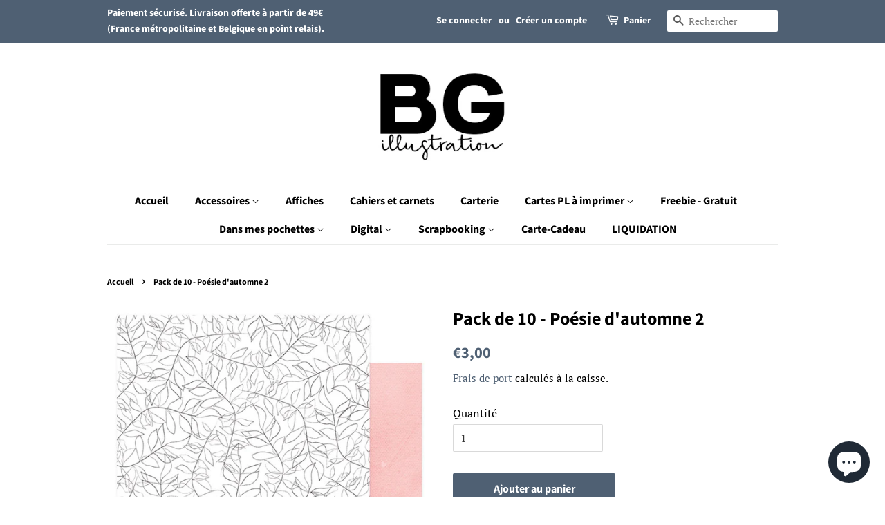

--- FILE ---
content_type: text/html; charset=utf-8
request_url: https://beatricegarni.fr/products/pack-de-10-poesie-dautomne-3
body_size: 20327
content:
<!doctype html>
<html class="no-js">
<head>

  <!-- Basic page needs ================================================== -->
  <meta charset="utf-8">
  <meta http-equiv="X-UA-Compatible" content="IE=edge,chrome=1">

  
  <link rel="shortcut icon" href="//beatricegarni.fr/cdn/shop/files/Favicon1_32x32.jpg?v=1613528738" type="image/png" />
  

  <!-- Title and description ================================================== -->
  <title>
  Pack de 10 - Poésie d&#39;automne 2 &ndash; Beatrice Garni
  </title>

  
  <meta name="description" content="Dans ce lot, retrouvez ce joli papier en 10 exemplaires, un papier aux motifs feuilles de la collection Poésie d&#39;automne. Papier recto/versoFormat 30 x 30,5 cm">
  

  <!-- Social meta ================================================== -->
  <!-- /snippets/social-meta-tags.liquid -->




<meta property="og:site_name" content="Beatrice Garni">
<meta property="og:url" content="https://beatricegarni.fr/products/pack-de-10-poesie-dautomne-3">
<meta property="og:title" content="Pack de 10 - Poésie d'automne 2">
<meta property="og:type" content="product">
<meta property="og:description" content="Dans ce lot, retrouvez ce joli papier en 10 exemplaires, un papier aux motifs feuilles de la collection Poésie d&#39;automne. Papier recto/versoFormat 30 x 30,5 cm">

  <meta property="og:price:amount" content="3,00">
  <meta property="og:price:currency" content="EUR">

<meta property="og:image" content="http://beatricegarni.fr/cdn/shop/files/BGPOE2_600_d7fe452c-abc3-479a-9086-fff72ece5079_1200x1200.jpg?v=1688212903">
<meta property="og:image:secure_url" content="https://beatricegarni.fr/cdn/shop/files/BGPOE2_600_d7fe452c-abc3-479a-9086-fff72ece5079_1200x1200.jpg?v=1688212903">


<meta name="twitter:card" content="summary_large_image">
<meta name="twitter:title" content="Pack de 10 - Poésie d'automne 2">
<meta name="twitter:description" content="Dans ce lot, retrouvez ce joli papier en 10 exemplaires, un papier aux motifs feuilles de la collection Poésie d&#39;automne. Papier recto/versoFormat 30 x 30,5 cm">


  <!-- Helpers ================================================== -->
  <link rel="canonical" href="https://beatricegarni.fr/products/pack-de-10-poesie-dautomne-3">
  <meta name="viewport" content="width=device-width,initial-scale=1">
  <meta name="theme-color" content="#4f6073">

  <!-- CSS ================================================== -->
  <link href="//beatricegarni.fr/cdn/shop/t/4/assets/timber.scss.css?v=57808007358375219421763306916" rel="stylesheet" type="text/css" media="all" />
  <link href="//beatricegarni.fr/cdn/shop/t/4/assets/theme.scss.css?v=58513144614797906431763306915" rel="stylesheet" type="text/css" media="all" />

  <script>
    window.theme = window.theme || {};

    var theme = {
      strings: {
        addToCart: "Ajouter au panier",
        soldOut: "Épuisé",
        unavailable: "Non disponible",
        zoomClose: "Fermer (Esc)",
        zoomPrev: "Précédent (flèche gauche)",
        zoomNext: "Suivant (flèche droite)",
        addressError: "Vous ne trouvez pas cette adresse",
        addressNoResults: "Aucun résultat pour cette adresse",
        addressQueryLimit: "Vous avez dépassé la limite de Google utilisation de l'API. Envisager la mise à niveau à un \u003ca href=\"https:\/\/developers.google.com\/maps\/premium\/usage-limits\"\u003erégime spécial\u003c\/a\u003e.",
        authError: "Il y avait un problème authentifier votre compte Google Maps API."
      },
      settings: {
        // Adding some settings to allow the editor to update correctly when they are changed
        enableWideLayout: false,
        typeAccentTransform: false,
        typeAccentSpacing: false,
        baseFontSize: '16px',
        headerBaseFontSize: '26px',
        accentFontSize: '16px'
      },
      variables: {
        mediaQueryMedium: 'screen and (max-width: 768px)',
        bpSmall: false
      },
      moneyFormat: "€{{amount_with_comma_separator}}"
    }

    document.documentElement.className = document.documentElement.className.replace('no-js', 'supports-js');
  </script>

  <!-- Header hook for plugins ================================================== -->
  <script>window.performance && window.performance.mark && window.performance.mark('shopify.content_for_header.start');</script><meta name="facebook-domain-verification" content="ai6ffn9g1b8aipd9qen83c9gexphy4">
<meta id="shopify-digital-wallet" name="shopify-digital-wallet" content="/7532871716/digital_wallets/dialog">
<meta name="shopify-checkout-api-token" content="e7014734700a3e74ad4bca7d6738a3a5">
<meta id="in-context-paypal-metadata" data-shop-id="7532871716" data-venmo-supported="false" data-environment="production" data-locale="fr_FR" data-paypal-v4="true" data-currency="EUR">
<link rel="alternate" type="application/json+oembed" href="https://beatricegarni.fr/products/pack-de-10-poesie-dautomne-3.oembed">
<script async="async" src="/checkouts/internal/preloads.js?locale=fr-FR"></script>
<script id="shopify-features" type="application/json">{"accessToken":"e7014734700a3e74ad4bca7d6738a3a5","betas":["rich-media-storefront-analytics"],"domain":"beatricegarni.fr","predictiveSearch":true,"shopId":7532871716,"locale":"fr"}</script>
<script>var Shopify = Shopify || {};
Shopify.shop = "https-beatricegarni-fr.myshopify.com";
Shopify.locale = "fr";
Shopify.currency = {"active":"EUR","rate":"1.0"};
Shopify.country = "FR";
Shopify.theme = {"name":"Minimal","id":18161008676,"schema_name":"Minimal","schema_version":"10.1.1","theme_store_id":380,"role":"main"};
Shopify.theme.handle = "null";
Shopify.theme.style = {"id":null,"handle":null};
Shopify.cdnHost = "beatricegarni.fr/cdn";
Shopify.routes = Shopify.routes || {};
Shopify.routes.root = "/";</script>
<script type="module">!function(o){(o.Shopify=o.Shopify||{}).modules=!0}(window);</script>
<script>!function(o){function n(){var o=[];function n(){o.push(Array.prototype.slice.apply(arguments))}return n.q=o,n}var t=o.Shopify=o.Shopify||{};t.loadFeatures=n(),t.autoloadFeatures=n()}(window);</script>
<script id="shop-js-analytics" type="application/json">{"pageType":"product"}</script>
<script defer="defer" async type="module" src="//beatricegarni.fr/cdn/shopifycloud/shop-js/modules/v2/client.init-shop-cart-sync_BcDpqI9l.fr.esm.js"></script>
<script defer="defer" async type="module" src="//beatricegarni.fr/cdn/shopifycloud/shop-js/modules/v2/chunk.common_a1Rf5Dlz.esm.js"></script>
<script defer="defer" async type="module" src="//beatricegarni.fr/cdn/shopifycloud/shop-js/modules/v2/chunk.modal_Djra7sW9.esm.js"></script>
<script type="module">
  await import("//beatricegarni.fr/cdn/shopifycloud/shop-js/modules/v2/client.init-shop-cart-sync_BcDpqI9l.fr.esm.js");
await import("//beatricegarni.fr/cdn/shopifycloud/shop-js/modules/v2/chunk.common_a1Rf5Dlz.esm.js");
await import("//beatricegarni.fr/cdn/shopifycloud/shop-js/modules/v2/chunk.modal_Djra7sW9.esm.js");

  window.Shopify.SignInWithShop?.initShopCartSync?.({"fedCMEnabled":true,"windoidEnabled":true});

</script>
<script id="__st">var __st={"a":7532871716,"offset":3600,"reqid":"23c1339e-8744-4f79-a539-3ace58c5f98d-1769473612","pageurl":"beatricegarni.fr\/products\/pack-de-10-poesie-dautomne-3","u":"ee0efafbe3b4","p":"product","rtyp":"product","rid":8452871946582};</script>
<script>window.ShopifyPaypalV4VisibilityTracking = true;</script>
<script id="captcha-bootstrap">!function(){'use strict';const t='contact',e='account',n='new_comment',o=[[t,t],['blogs',n],['comments',n],[t,'customer']],c=[[e,'customer_login'],[e,'guest_login'],[e,'recover_customer_password'],[e,'create_customer']],r=t=>t.map((([t,e])=>`form[action*='/${t}']:not([data-nocaptcha='true']) input[name='form_type'][value='${e}']`)).join(','),a=t=>()=>t?[...document.querySelectorAll(t)].map((t=>t.form)):[];function s(){const t=[...o],e=r(t);return a(e)}const i='password',u='form_key',d=['recaptcha-v3-token','g-recaptcha-response','h-captcha-response',i],f=()=>{try{return window.sessionStorage}catch{return}},m='__shopify_v',_=t=>t.elements[u];function p(t,e,n=!1){try{const o=window.sessionStorage,c=JSON.parse(o.getItem(e)),{data:r}=function(t){const{data:e,action:n}=t;return t[m]||n?{data:e,action:n}:{data:t,action:n}}(c);for(const[e,n]of Object.entries(r))t.elements[e]&&(t.elements[e].value=n);n&&o.removeItem(e)}catch(o){console.error('form repopulation failed',{error:o})}}const l='form_type',E='cptcha';function T(t){t.dataset[E]=!0}const w=window,h=w.document,L='Shopify',v='ce_forms',y='captcha';let A=!1;((t,e)=>{const n=(g='f06e6c50-85a8-45c8-87d0-21a2b65856fe',I='https://cdn.shopify.com/shopifycloud/storefront-forms-hcaptcha/ce_storefront_forms_captcha_hcaptcha.v1.5.2.iife.js',D={infoText:'Protégé par hCaptcha',privacyText:'Confidentialité',termsText:'Conditions'},(t,e,n)=>{const o=w[L][v],c=o.bindForm;if(c)return c(t,g,e,D).then(n);var r;o.q.push([[t,g,e,D],n]),r=I,A||(h.body.append(Object.assign(h.createElement('script'),{id:'captcha-provider',async:!0,src:r})),A=!0)});var g,I,D;w[L]=w[L]||{},w[L][v]=w[L][v]||{},w[L][v].q=[],w[L][y]=w[L][y]||{},w[L][y].protect=function(t,e){n(t,void 0,e),T(t)},Object.freeze(w[L][y]),function(t,e,n,w,h,L){const[v,y,A,g]=function(t,e,n){const i=e?o:[],u=t?c:[],d=[...i,...u],f=r(d),m=r(i),_=r(d.filter((([t,e])=>n.includes(e))));return[a(f),a(m),a(_),s()]}(w,h,L),I=t=>{const e=t.target;return e instanceof HTMLFormElement?e:e&&e.form},D=t=>v().includes(t);t.addEventListener('submit',(t=>{const e=I(t);if(!e)return;const n=D(e)&&!e.dataset.hcaptchaBound&&!e.dataset.recaptchaBound,o=_(e),c=g().includes(e)&&(!o||!o.value);(n||c)&&t.preventDefault(),c&&!n&&(function(t){try{if(!f())return;!function(t){const e=f();if(!e)return;const n=_(t);if(!n)return;const o=n.value;o&&e.removeItem(o)}(t);const e=Array.from(Array(32),(()=>Math.random().toString(36)[2])).join('');!function(t,e){_(t)||t.append(Object.assign(document.createElement('input'),{type:'hidden',name:u})),t.elements[u].value=e}(t,e),function(t,e){const n=f();if(!n)return;const o=[...t.querySelectorAll(`input[type='${i}']`)].map((({name:t})=>t)),c=[...d,...o],r={};for(const[a,s]of new FormData(t).entries())c.includes(a)||(r[a]=s);n.setItem(e,JSON.stringify({[m]:1,action:t.action,data:r}))}(t,e)}catch(e){console.error('failed to persist form',e)}}(e),e.submit())}));const S=(t,e)=>{t&&!t.dataset[E]&&(n(t,e.some((e=>e===t))),T(t))};for(const o of['focusin','change'])t.addEventListener(o,(t=>{const e=I(t);D(e)&&S(e,y())}));const B=e.get('form_key'),M=e.get(l),P=B&&M;t.addEventListener('DOMContentLoaded',(()=>{const t=y();if(P)for(const e of t)e.elements[l].value===M&&p(e,B);[...new Set([...A(),...v().filter((t=>'true'===t.dataset.shopifyCaptcha))])].forEach((e=>S(e,t)))}))}(h,new URLSearchParams(w.location.search),n,t,e,['guest_login'])})(!0,!0)}();</script>
<script integrity="sha256-4kQ18oKyAcykRKYeNunJcIwy7WH5gtpwJnB7kiuLZ1E=" data-source-attribution="shopify.loadfeatures" defer="defer" src="//beatricegarni.fr/cdn/shopifycloud/storefront/assets/storefront/load_feature-a0a9edcb.js" crossorigin="anonymous"></script>
<script data-source-attribution="shopify.dynamic_checkout.dynamic.init">var Shopify=Shopify||{};Shopify.PaymentButton=Shopify.PaymentButton||{isStorefrontPortableWallets:!0,init:function(){window.Shopify.PaymentButton.init=function(){};var t=document.createElement("script");t.src="https://beatricegarni.fr/cdn/shopifycloud/portable-wallets/latest/portable-wallets.fr.js",t.type="module",document.head.appendChild(t)}};
</script>
<script data-source-attribution="shopify.dynamic_checkout.buyer_consent">
  function portableWalletsHideBuyerConsent(e){var t=document.getElementById("shopify-buyer-consent"),n=document.getElementById("shopify-subscription-policy-button");t&&n&&(t.classList.add("hidden"),t.setAttribute("aria-hidden","true"),n.removeEventListener("click",e))}function portableWalletsShowBuyerConsent(e){var t=document.getElementById("shopify-buyer-consent"),n=document.getElementById("shopify-subscription-policy-button");t&&n&&(t.classList.remove("hidden"),t.removeAttribute("aria-hidden"),n.addEventListener("click",e))}window.Shopify?.PaymentButton&&(window.Shopify.PaymentButton.hideBuyerConsent=portableWalletsHideBuyerConsent,window.Shopify.PaymentButton.showBuyerConsent=portableWalletsShowBuyerConsent);
</script>
<script data-source-attribution="shopify.dynamic_checkout.cart.bootstrap">document.addEventListener("DOMContentLoaded",(function(){function t(){return document.querySelector("shopify-accelerated-checkout-cart, shopify-accelerated-checkout")}if(t())Shopify.PaymentButton.init();else{new MutationObserver((function(e,n){t()&&(Shopify.PaymentButton.init(),n.disconnect())})).observe(document.body,{childList:!0,subtree:!0})}}));
</script>
<script id='scb4127' type='text/javascript' async='' src='https://beatricegarni.fr/cdn/shopifycloud/privacy-banner/storefront-banner.js'></script><link id="shopify-accelerated-checkout-styles" rel="stylesheet" media="screen" href="https://beatricegarni.fr/cdn/shopifycloud/portable-wallets/latest/accelerated-checkout-backwards-compat.css" crossorigin="anonymous">
<style id="shopify-accelerated-checkout-cart">
        #shopify-buyer-consent {
  margin-top: 1em;
  display: inline-block;
  width: 100%;
}

#shopify-buyer-consent.hidden {
  display: none;
}

#shopify-subscription-policy-button {
  background: none;
  border: none;
  padding: 0;
  text-decoration: underline;
  font-size: inherit;
  cursor: pointer;
}

#shopify-subscription-policy-button::before {
  box-shadow: none;
}

      </style>

<script>window.performance && window.performance.mark && window.performance.mark('shopify.content_for_header.end');</script>

  <script src="//beatricegarni.fr/cdn/shop/t/4/assets/jquery-2.2.3.min.js?v=58211863146907186831553684991" type="text/javascript"></script>

  <script src="//beatricegarni.fr/cdn/shop/t/4/assets/lazysizes.min.js?v=177476512571513845041553684991" async="async"></script>

  
  

<script src="https://cdn.shopify.com/extensions/e8878072-2f6b-4e89-8082-94b04320908d/inbox-1254/assets/inbox-chat-loader.js" type="text/javascript" defer="defer"></script>
<link href="https://monorail-edge.shopifysvc.com" rel="dns-prefetch">
<script>(function(){if ("sendBeacon" in navigator && "performance" in window) {try {var session_token_from_headers = performance.getEntriesByType('navigation')[0].serverTiming.find(x => x.name == '_s').description;} catch {var session_token_from_headers = undefined;}var session_cookie_matches = document.cookie.match(/_shopify_s=([^;]*)/);var session_token_from_cookie = session_cookie_matches && session_cookie_matches.length === 2 ? session_cookie_matches[1] : "";var session_token = session_token_from_headers || session_token_from_cookie || "";function handle_abandonment_event(e) {var entries = performance.getEntries().filter(function(entry) {return /monorail-edge.shopifysvc.com/.test(entry.name);});if (!window.abandonment_tracked && entries.length === 0) {window.abandonment_tracked = true;var currentMs = Date.now();var navigation_start = performance.timing.navigationStart;var payload = {shop_id: 7532871716,url: window.location.href,navigation_start,duration: currentMs - navigation_start,session_token,page_type: "product"};window.navigator.sendBeacon("https://monorail-edge.shopifysvc.com/v1/produce", JSON.stringify({schema_id: "online_store_buyer_site_abandonment/1.1",payload: payload,metadata: {event_created_at_ms: currentMs,event_sent_at_ms: currentMs}}));}}window.addEventListener('pagehide', handle_abandonment_event);}}());</script>
<script id="web-pixels-manager-setup">(function e(e,d,r,n,o){if(void 0===o&&(o={}),!Boolean(null===(a=null===(i=window.Shopify)||void 0===i?void 0:i.analytics)||void 0===a?void 0:a.replayQueue)){var i,a;window.Shopify=window.Shopify||{};var t=window.Shopify;t.analytics=t.analytics||{};var s=t.analytics;s.replayQueue=[],s.publish=function(e,d,r){return s.replayQueue.push([e,d,r]),!0};try{self.performance.mark("wpm:start")}catch(e){}var l=function(){var e={modern:/Edge?\/(1{2}[4-9]|1[2-9]\d|[2-9]\d{2}|\d{4,})\.\d+(\.\d+|)|Firefox\/(1{2}[4-9]|1[2-9]\d|[2-9]\d{2}|\d{4,})\.\d+(\.\d+|)|Chrom(ium|e)\/(9{2}|\d{3,})\.\d+(\.\d+|)|(Maci|X1{2}).+ Version\/(15\.\d+|(1[6-9]|[2-9]\d|\d{3,})\.\d+)([,.]\d+|)( \(\w+\)|)( Mobile\/\w+|) Safari\/|Chrome.+OPR\/(9{2}|\d{3,})\.\d+\.\d+|(CPU[ +]OS|iPhone[ +]OS|CPU[ +]iPhone|CPU IPhone OS|CPU iPad OS)[ +]+(15[._]\d+|(1[6-9]|[2-9]\d|\d{3,})[._]\d+)([._]\d+|)|Android:?[ /-](13[3-9]|1[4-9]\d|[2-9]\d{2}|\d{4,})(\.\d+|)(\.\d+|)|Android.+Firefox\/(13[5-9]|1[4-9]\d|[2-9]\d{2}|\d{4,})\.\d+(\.\d+|)|Android.+Chrom(ium|e)\/(13[3-9]|1[4-9]\d|[2-9]\d{2}|\d{4,})\.\d+(\.\d+|)|SamsungBrowser\/([2-9]\d|\d{3,})\.\d+/,legacy:/Edge?\/(1[6-9]|[2-9]\d|\d{3,})\.\d+(\.\d+|)|Firefox\/(5[4-9]|[6-9]\d|\d{3,})\.\d+(\.\d+|)|Chrom(ium|e)\/(5[1-9]|[6-9]\d|\d{3,})\.\d+(\.\d+|)([\d.]+$|.*Safari\/(?![\d.]+ Edge\/[\d.]+$))|(Maci|X1{2}).+ Version\/(10\.\d+|(1[1-9]|[2-9]\d|\d{3,})\.\d+)([,.]\d+|)( \(\w+\)|)( Mobile\/\w+|) Safari\/|Chrome.+OPR\/(3[89]|[4-9]\d|\d{3,})\.\d+\.\d+|(CPU[ +]OS|iPhone[ +]OS|CPU[ +]iPhone|CPU IPhone OS|CPU iPad OS)[ +]+(10[._]\d+|(1[1-9]|[2-9]\d|\d{3,})[._]\d+)([._]\d+|)|Android:?[ /-](13[3-9]|1[4-9]\d|[2-9]\d{2}|\d{4,})(\.\d+|)(\.\d+|)|Mobile Safari.+OPR\/([89]\d|\d{3,})\.\d+\.\d+|Android.+Firefox\/(13[5-9]|1[4-9]\d|[2-9]\d{2}|\d{4,})\.\d+(\.\d+|)|Android.+Chrom(ium|e)\/(13[3-9]|1[4-9]\d|[2-9]\d{2}|\d{4,})\.\d+(\.\d+|)|Android.+(UC? ?Browser|UCWEB|U3)[ /]?(15\.([5-9]|\d{2,})|(1[6-9]|[2-9]\d|\d{3,})\.\d+)\.\d+|SamsungBrowser\/(5\.\d+|([6-9]|\d{2,})\.\d+)|Android.+MQ{2}Browser\/(14(\.(9|\d{2,})|)|(1[5-9]|[2-9]\d|\d{3,})(\.\d+|))(\.\d+|)|K[Aa][Ii]OS\/(3\.\d+|([4-9]|\d{2,})\.\d+)(\.\d+|)/},d=e.modern,r=e.legacy,n=navigator.userAgent;return n.match(d)?"modern":n.match(r)?"legacy":"unknown"}(),u="modern"===l?"modern":"legacy",c=(null!=n?n:{modern:"",legacy:""})[u],f=function(e){return[e.baseUrl,"/wpm","/b",e.hashVersion,"modern"===e.buildTarget?"m":"l",".js"].join("")}({baseUrl:d,hashVersion:r,buildTarget:u}),m=function(e){var d=e.version,r=e.bundleTarget,n=e.surface,o=e.pageUrl,i=e.monorailEndpoint;return{emit:function(e){var a=e.status,t=e.errorMsg,s=(new Date).getTime(),l=JSON.stringify({metadata:{event_sent_at_ms:s},events:[{schema_id:"web_pixels_manager_load/3.1",payload:{version:d,bundle_target:r,page_url:o,status:a,surface:n,error_msg:t},metadata:{event_created_at_ms:s}}]});if(!i)return console&&console.warn&&console.warn("[Web Pixels Manager] No Monorail endpoint provided, skipping logging."),!1;try{return self.navigator.sendBeacon.bind(self.navigator)(i,l)}catch(e){}var u=new XMLHttpRequest;try{return u.open("POST",i,!0),u.setRequestHeader("Content-Type","text/plain"),u.send(l),!0}catch(e){return console&&console.warn&&console.warn("[Web Pixels Manager] Got an unhandled error while logging to Monorail."),!1}}}}({version:r,bundleTarget:l,surface:e.surface,pageUrl:self.location.href,monorailEndpoint:e.monorailEndpoint});try{o.browserTarget=l,function(e){var d=e.src,r=e.async,n=void 0===r||r,o=e.onload,i=e.onerror,a=e.sri,t=e.scriptDataAttributes,s=void 0===t?{}:t,l=document.createElement("script"),u=document.querySelector("head"),c=document.querySelector("body");if(l.async=n,l.src=d,a&&(l.integrity=a,l.crossOrigin="anonymous"),s)for(var f in s)if(Object.prototype.hasOwnProperty.call(s,f))try{l.dataset[f]=s[f]}catch(e){}if(o&&l.addEventListener("load",o),i&&l.addEventListener("error",i),u)u.appendChild(l);else{if(!c)throw new Error("Did not find a head or body element to append the script");c.appendChild(l)}}({src:f,async:!0,onload:function(){if(!function(){var e,d;return Boolean(null===(d=null===(e=window.Shopify)||void 0===e?void 0:e.analytics)||void 0===d?void 0:d.initialized)}()){var d=window.webPixelsManager.init(e)||void 0;if(d){var r=window.Shopify.analytics;r.replayQueue.forEach((function(e){var r=e[0],n=e[1],o=e[2];d.publishCustomEvent(r,n,o)})),r.replayQueue=[],r.publish=d.publishCustomEvent,r.visitor=d.visitor,r.initialized=!0}}},onerror:function(){return m.emit({status:"failed",errorMsg:"".concat(f," has failed to load")})},sri:function(e){var d=/^sha384-[A-Za-z0-9+/=]+$/;return"string"==typeof e&&d.test(e)}(c)?c:"",scriptDataAttributes:o}),m.emit({status:"loading"})}catch(e){m.emit({status:"failed",errorMsg:(null==e?void 0:e.message)||"Unknown error"})}}})({shopId: 7532871716,storefrontBaseUrl: "https://beatricegarni.fr",extensionsBaseUrl: "https://extensions.shopifycdn.com/cdn/shopifycloud/web-pixels-manager",monorailEndpoint: "https://monorail-edge.shopifysvc.com/unstable/produce_batch",surface: "storefront-renderer",enabledBetaFlags: ["2dca8a86"],webPixelsConfigList: [{"id":"shopify-app-pixel","configuration":"{}","eventPayloadVersion":"v1","runtimeContext":"STRICT","scriptVersion":"0450","apiClientId":"shopify-pixel","type":"APP","privacyPurposes":["ANALYTICS","MARKETING"]},{"id":"shopify-custom-pixel","eventPayloadVersion":"v1","runtimeContext":"LAX","scriptVersion":"0450","apiClientId":"shopify-pixel","type":"CUSTOM","privacyPurposes":["ANALYTICS","MARKETING"]}],isMerchantRequest: false,initData: {"shop":{"name":"Beatrice Garni","paymentSettings":{"currencyCode":"EUR"},"myshopifyDomain":"https-beatricegarni-fr.myshopify.com","countryCode":"FR","storefrontUrl":"https:\/\/beatricegarni.fr"},"customer":null,"cart":null,"checkout":null,"productVariants":[{"price":{"amount":3.0,"currencyCode":"EUR"},"product":{"title":"Pack de 10 - Poésie d'automne 2","vendor":"https:\/\/beatricegarni.fr\/","id":"8452871946582","untranslatedTitle":"Pack de 10 - Poésie d'automne 2","url":"\/products\/pack-de-10-poesie-dautomne-3","type":""},"id":"46753612988758","image":{"src":"\/\/beatricegarni.fr\/cdn\/shop\/files\/BGPOE2_600_d7fe452c-abc3-479a-9086-fff72ece5079.jpg?v=1688212903"},"sku":null,"title":"Default Title","untranslatedTitle":"Default Title"}],"purchasingCompany":null},},"https://beatricegarni.fr/cdn","fcfee988w5aeb613cpc8e4bc33m6693e112",{"modern":"","legacy":""},{"shopId":"7532871716","storefrontBaseUrl":"https:\/\/beatricegarni.fr","extensionBaseUrl":"https:\/\/extensions.shopifycdn.com\/cdn\/shopifycloud\/web-pixels-manager","surface":"storefront-renderer","enabledBetaFlags":"[\"2dca8a86\"]","isMerchantRequest":"false","hashVersion":"fcfee988w5aeb613cpc8e4bc33m6693e112","publish":"custom","events":"[[\"page_viewed\",{}],[\"product_viewed\",{\"productVariant\":{\"price\":{\"amount\":3.0,\"currencyCode\":\"EUR\"},\"product\":{\"title\":\"Pack de 10 - Poésie d'automne 2\",\"vendor\":\"https:\/\/beatricegarni.fr\/\",\"id\":\"8452871946582\",\"untranslatedTitle\":\"Pack de 10 - Poésie d'automne 2\",\"url\":\"\/products\/pack-de-10-poesie-dautomne-3\",\"type\":\"\"},\"id\":\"46753612988758\",\"image\":{\"src\":\"\/\/beatricegarni.fr\/cdn\/shop\/files\/BGPOE2_600_d7fe452c-abc3-479a-9086-fff72ece5079.jpg?v=1688212903\"},\"sku\":null,\"title\":\"Default Title\",\"untranslatedTitle\":\"Default Title\"}}]]"});</script><script>
  window.ShopifyAnalytics = window.ShopifyAnalytics || {};
  window.ShopifyAnalytics.meta = window.ShopifyAnalytics.meta || {};
  window.ShopifyAnalytics.meta.currency = 'EUR';
  var meta = {"product":{"id":8452871946582,"gid":"gid:\/\/shopify\/Product\/8452871946582","vendor":"https:\/\/beatricegarni.fr\/","type":"","handle":"pack-de-10-poesie-dautomne-3","variants":[{"id":46753612988758,"price":300,"name":"Pack de 10 - Poésie d'automne 2","public_title":null,"sku":null}],"remote":false},"page":{"pageType":"product","resourceType":"product","resourceId":8452871946582,"requestId":"23c1339e-8744-4f79-a539-3ace58c5f98d-1769473612"}};
  for (var attr in meta) {
    window.ShopifyAnalytics.meta[attr] = meta[attr];
  }
</script>
<script class="analytics">
  (function () {
    var customDocumentWrite = function(content) {
      var jquery = null;

      if (window.jQuery) {
        jquery = window.jQuery;
      } else if (window.Checkout && window.Checkout.$) {
        jquery = window.Checkout.$;
      }

      if (jquery) {
        jquery('body').append(content);
      }
    };

    var hasLoggedConversion = function(token) {
      if (token) {
        return document.cookie.indexOf('loggedConversion=' + token) !== -1;
      }
      return false;
    }

    var setCookieIfConversion = function(token) {
      if (token) {
        var twoMonthsFromNow = new Date(Date.now());
        twoMonthsFromNow.setMonth(twoMonthsFromNow.getMonth() + 2);

        document.cookie = 'loggedConversion=' + token + '; expires=' + twoMonthsFromNow;
      }
    }

    var trekkie = window.ShopifyAnalytics.lib = window.trekkie = window.trekkie || [];
    if (trekkie.integrations) {
      return;
    }
    trekkie.methods = [
      'identify',
      'page',
      'ready',
      'track',
      'trackForm',
      'trackLink'
    ];
    trekkie.factory = function(method) {
      return function() {
        var args = Array.prototype.slice.call(arguments);
        args.unshift(method);
        trekkie.push(args);
        return trekkie;
      };
    };
    for (var i = 0; i < trekkie.methods.length; i++) {
      var key = trekkie.methods[i];
      trekkie[key] = trekkie.factory(key);
    }
    trekkie.load = function(config) {
      trekkie.config = config || {};
      trekkie.config.initialDocumentCookie = document.cookie;
      var first = document.getElementsByTagName('script')[0];
      var script = document.createElement('script');
      script.type = 'text/javascript';
      script.onerror = function(e) {
        var scriptFallback = document.createElement('script');
        scriptFallback.type = 'text/javascript';
        scriptFallback.onerror = function(error) {
                var Monorail = {
      produce: function produce(monorailDomain, schemaId, payload) {
        var currentMs = new Date().getTime();
        var event = {
          schema_id: schemaId,
          payload: payload,
          metadata: {
            event_created_at_ms: currentMs,
            event_sent_at_ms: currentMs
          }
        };
        return Monorail.sendRequest("https://" + monorailDomain + "/v1/produce", JSON.stringify(event));
      },
      sendRequest: function sendRequest(endpointUrl, payload) {
        // Try the sendBeacon API
        if (window && window.navigator && typeof window.navigator.sendBeacon === 'function' && typeof window.Blob === 'function' && !Monorail.isIos12()) {
          var blobData = new window.Blob([payload], {
            type: 'text/plain'
          });

          if (window.navigator.sendBeacon(endpointUrl, blobData)) {
            return true;
          } // sendBeacon was not successful

        } // XHR beacon

        var xhr = new XMLHttpRequest();

        try {
          xhr.open('POST', endpointUrl);
          xhr.setRequestHeader('Content-Type', 'text/plain');
          xhr.send(payload);
        } catch (e) {
          console.log(e);
        }

        return false;
      },
      isIos12: function isIos12() {
        return window.navigator.userAgent.lastIndexOf('iPhone; CPU iPhone OS 12_') !== -1 || window.navigator.userAgent.lastIndexOf('iPad; CPU OS 12_') !== -1;
      }
    };
    Monorail.produce('monorail-edge.shopifysvc.com',
      'trekkie_storefront_load_errors/1.1',
      {shop_id: 7532871716,
      theme_id: 18161008676,
      app_name: "storefront",
      context_url: window.location.href,
      source_url: "//beatricegarni.fr/cdn/s/trekkie.storefront.a804e9514e4efded663580eddd6991fcc12b5451.min.js"});

        };
        scriptFallback.async = true;
        scriptFallback.src = '//beatricegarni.fr/cdn/s/trekkie.storefront.a804e9514e4efded663580eddd6991fcc12b5451.min.js';
        first.parentNode.insertBefore(scriptFallback, first);
      };
      script.async = true;
      script.src = '//beatricegarni.fr/cdn/s/trekkie.storefront.a804e9514e4efded663580eddd6991fcc12b5451.min.js';
      first.parentNode.insertBefore(script, first);
    };
    trekkie.load(
      {"Trekkie":{"appName":"storefront","development":false,"defaultAttributes":{"shopId":7532871716,"isMerchantRequest":null,"themeId":18161008676,"themeCityHash":"14526677566742112036","contentLanguage":"fr","currency":"EUR","eventMetadataId":"3725cd2c-4ab5-43a5-b484-0ff78df1e440"},"isServerSideCookieWritingEnabled":true,"monorailRegion":"shop_domain","enabledBetaFlags":["65f19447"]},"Session Attribution":{},"S2S":{"facebookCapiEnabled":false,"source":"trekkie-storefront-renderer","apiClientId":580111}}
    );

    var loaded = false;
    trekkie.ready(function() {
      if (loaded) return;
      loaded = true;

      window.ShopifyAnalytics.lib = window.trekkie;

      var originalDocumentWrite = document.write;
      document.write = customDocumentWrite;
      try { window.ShopifyAnalytics.merchantGoogleAnalytics.call(this); } catch(error) {};
      document.write = originalDocumentWrite;

      window.ShopifyAnalytics.lib.page(null,{"pageType":"product","resourceType":"product","resourceId":8452871946582,"requestId":"23c1339e-8744-4f79-a539-3ace58c5f98d-1769473612","shopifyEmitted":true});

      var match = window.location.pathname.match(/checkouts\/(.+)\/(thank_you|post_purchase)/)
      var token = match? match[1]: undefined;
      if (!hasLoggedConversion(token)) {
        setCookieIfConversion(token);
        window.ShopifyAnalytics.lib.track("Viewed Product",{"currency":"EUR","variantId":46753612988758,"productId":8452871946582,"productGid":"gid:\/\/shopify\/Product\/8452871946582","name":"Pack de 10 - Poésie d'automne 2","price":"3.00","sku":null,"brand":"https:\/\/beatricegarni.fr\/","variant":null,"category":"","nonInteraction":true,"remote":false},undefined,undefined,{"shopifyEmitted":true});
      window.ShopifyAnalytics.lib.track("monorail:\/\/trekkie_storefront_viewed_product\/1.1",{"currency":"EUR","variantId":46753612988758,"productId":8452871946582,"productGid":"gid:\/\/shopify\/Product\/8452871946582","name":"Pack de 10 - Poésie d'automne 2","price":"3.00","sku":null,"brand":"https:\/\/beatricegarni.fr\/","variant":null,"category":"","nonInteraction":true,"remote":false,"referer":"https:\/\/beatricegarni.fr\/products\/pack-de-10-poesie-dautomne-3"});
      }
    });


        var eventsListenerScript = document.createElement('script');
        eventsListenerScript.async = true;
        eventsListenerScript.src = "//beatricegarni.fr/cdn/shopifycloud/storefront/assets/shop_events_listener-3da45d37.js";
        document.getElementsByTagName('head')[0].appendChild(eventsListenerScript);

})();</script>
<script
  defer
  src="https://beatricegarni.fr/cdn/shopifycloud/perf-kit/shopify-perf-kit-3.0.4.min.js"
  data-application="storefront-renderer"
  data-shop-id="7532871716"
  data-render-region="gcp-us-east1"
  data-page-type="product"
  data-theme-instance-id="18161008676"
  data-theme-name="Minimal"
  data-theme-version="10.1.1"
  data-monorail-region="shop_domain"
  data-resource-timing-sampling-rate="10"
  data-shs="true"
  data-shs-beacon="true"
  data-shs-export-with-fetch="true"
  data-shs-logs-sample-rate="1"
  data-shs-beacon-endpoint="https://beatricegarni.fr/api/collect"
></script>
</head>

<body id="pack-de-10-poesie-d-39-automne-2" class="template-product" >

  <div id="shopify-section-header" class="shopify-section"><style>
  .logo__image-wrapper {
    max-width: 200px;
  }
  /*================= If logo is above navigation ================== */
  
    .site-nav {
      
        border-top: 1px solid #eaebea;
        border-bottom: 1px solid #eaebea;
      
      margin-top: 30px;
    }

    
      .logo__image-wrapper {
        margin: 0 auto;
      }
    
  

  /*============ If logo is on the same line as navigation ============ */
  


  
</style>

<div data-section-id="header" data-section-type="header-section">
  <div class="header-bar">
    <div class="wrapper medium-down--hide">
      <div class="post-large--display-table">

        
          <div class="header-bar__left post-large--display-table-cell">

            

            

            
              <div class="header-bar__module header-bar__message">
                
                  Paiement sécurisé. Livraison offerte à partir de 49€ (France métropolitaine et Belgique en point relais).
                
              </div>
            

          </div>
        

        <div class="header-bar__right post-large--display-table-cell">

          
            <ul class="header-bar__module header-bar__module--list">
              
                <li>
                  <a href="/account/login" id="customer_login_link">Se connecter</a>
                </li>
                <li>ou</li>
                <li>
                  <a href="/account/register" id="customer_register_link">Créer un compte</a>
                </li>
              
            </ul>
          

          <div class="header-bar__module">
            <span class="header-bar__sep" aria-hidden="true"></span>
            <a href="/cart" class="cart-page-link">
              <span class="icon icon-cart header-bar__cart-icon" aria-hidden="true"></span>
            </a>
          </div>

          <div class="header-bar__module">
            <a href="/cart" class="cart-page-link">
              Panier
              <span class="cart-count header-bar__cart-count hidden-count">0</span>
            </a>
          </div>

          
            
              <div class="header-bar__module header-bar__search">
                


  <form action="/search" method="get" class="header-bar__search-form clearfix" role="search">
    
    <button type="submit" class="btn btn--search icon-fallback-text header-bar__search-submit">
      <span class="icon icon-search" aria-hidden="true"></span>
      <span class="fallback-text">Recherche</span>
    </button>
    <input type="search" name="q" value="" aria-label="Rechercher" class="header-bar__search-input" placeholder="Rechercher">
  </form>


              </div>
            
          

        </div>
      </div>
    </div>

    <div class="wrapper post-large--hide announcement-bar--mobile">
      
        
          <span>Paiement sécurisé. Livraison offerte à partir de 49€ (France métropolitaine et Belgique en point relais).</span>
        
      
    </div>

    <div class="wrapper post-large--hide">
      
        <button type="button" class="mobile-nav-trigger" id="MobileNavTrigger" aria-controls="MobileNav" aria-expanded="false">
          <span class="icon icon-hamburger" aria-hidden="true"></span>
          Menu
        </button>
      
      <a href="/cart" class="cart-page-link mobile-cart-page-link">
        <span class="icon icon-cart header-bar__cart-icon" aria-hidden="true"></span>
        Panier <span class="cart-count hidden-count">0</span>
      </a>
    </div>
    <nav role="navigation">
  <ul id="MobileNav" class="mobile-nav post-large--hide">
    
      
        <li class="mobile-nav__link">
          <a
            href="/"
            class="mobile-nav"
            >
            Accueil
          </a>
        </li>
      
    
      
        
        <li class="mobile-nav__link" aria-haspopup="true">
          <a
            href="/collections/accessoires"
            class="mobile-nav__sublist-trigger"
            aria-controls="MobileNav-Parent-2"
            aria-expanded="false">
            Accessoires
            <span class="icon-fallback-text mobile-nav__sublist-expand" aria-hidden="true">
  <span class="icon icon-plus" aria-hidden="true"></span>
  <span class="fallback-text">+</span>
</span>
<span class="icon-fallback-text mobile-nav__sublist-contract" aria-hidden="true">
  <span class="icon icon-minus" aria-hidden="true"></span>
  <span class="fallback-text">-</span>
</span>

          </a>
          <ul
            id="MobileNav-Parent-2"
            class="mobile-nav__sublist">
            
              <li class="mobile-nav__sublist-link ">
                <a href="/collections/accessoires" class="site-nav__link">Tout <span class="visually-hidden">Accessoires</span></a>
              </li>
            
            
              
                <li class="mobile-nav__sublist-link">
                  <a
                    href="/collections/alphas-et-mots"
                    >
                    Alphas et mots
                  </a>
                </li>
              
            
              
                <li class="mobile-nav__sublist-link">
                  <a
                    href="/collections/anneaux-de-reliure"
                    >
                    Anneaux de reliures
                  </a>
                </li>
              
            
              
                
                <li class="mobile-nav__sublist-link">
                  <a
                    href="/collections/badges"
                    class="mobile-nav__sublist-trigger"
                    aria-controls="MobileNav-Child-2-3"
                    aria-expanded="false"
                    >
                    Badges
                    <span class="icon-fallback-text mobile-nav__sublist-expand" aria-hidden="true">
  <span class="icon icon-plus" aria-hidden="true"></span>
  <span class="fallback-text">+</span>
</span>
<span class="icon-fallback-text mobile-nav__sublist-contract" aria-hidden="true">
  <span class="icon icon-minus" aria-hidden="true"></span>
  <span class="fallback-text">-</span>
</span>

                  </a>
                  <ul
                    id="MobileNav-Child-2-3"
                    class="mobile-nav__sublist mobile-nav__sublist--grandchilds">
                    
                      <li class="mobile-nav__sublist-link">
                        <a
                          href="/collections/25-mm"
                          >
                          25 mm
                        </a>
                      </li>
                    
                      <li class="mobile-nav__sublist-link">
                        <a
                          href="/collections/32-mm"
                          >
                          32 mm
                        </a>
                      </li>
                    
                  </ul>
                </li>
              
            
              
                <li class="mobile-nav__sublist-link">
                  <a
                    href="/collections/clips"
                    >
                    Clips
                  </a>
                </li>
              
            
              
                <li class="mobile-nav__sublist-link">
                  <a
                    href="/collections/coins-en-papier"
                    >
                    Coins papier
                  </a>
                </li>
              
            
              
                <li class="mobile-nav__sublist-link">
                  <a
                    href="/collections/die-cuts-decoupes-papiers"
                    >
                    Dies-cuts (découpes papiers)
                  </a>
                </li>
              
            
              
                <li class="mobile-nav__sublist-link">
                  <a
                    href="/collections/epingles"
                    >
                    Epingles
                  </a>
                </li>
              
            
              
                <li class="mobile-nav__sublist-link">
                  <a
                    href="/collections/etiquettes-de-bijoutier"
                    >
                    Etiquettes de bijoutier
                  </a>
                </li>
              
            
              
                <li class="mobile-nav__sublist-link">
                  <a
                    href="/collections/fermoirs"
                    >
                    Fermoirs
                  </a>
                </li>
              
            
              
                <li class="mobile-nav__sublist-link">
                  <a
                    href="/collections/masking-tape"
                    >
                    Masking tape
                  </a>
                </li>
              
            
              
                <li class="mobile-nav__sublist-link">
                  <a
                    href="/collections/outils-1"
                    >
                    Outils
                  </a>
                </li>
              
            
              
                <li class="mobile-nav__sublist-link">
                  <a
                    href="/collections/outils"
                    >
                    Matrices de découpe - Dies
                  </a>
                </li>
              
            
              
                <li class="mobile-nav__sublist-link">
                  <a
                    href="/collections/papier"
                    >
                    Papier
                  </a>
                </li>
              
            
              
                <li class="mobile-nav__sublist-link">
                  <a
                    href="/collections/pastilles-autocollantes"
                    >
                    Pastilles autocollantes
                  </a>
                </li>
              
            
              
                <li class="mobile-nav__sublist-link">
                  <a
                    href="/collections/rangement"
                    >
                    Rangement
                  </a>
                </li>
              
            
              
                <li class="mobile-nav__sublist-link">
                  <a
                    href="/collections/stickers-et-planches-detiquettes"
                    >
                    Stickers et planches d&#39;étiquettes
                  </a>
                </li>
              
            
          </ul>
        </li>
      
    
      
        <li class="mobile-nav__link">
          <a
            href="/collections/affiches-a4-ou-a3"
            class="mobile-nav"
            >
            Affiches
          </a>
        </li>
      
    
      
        <li class="mobile-nav__link">
          <a
            href="/collections/cahiers"
            class="mobile-nav"
            >
            Cahiers et carnets
          </a>
        </li>
      
    
      
        <li class="mobile-nav__link">
          <a
            href="/collections/carterie"
            class="mobile-nav"
            >
            Carterie
          </a>
        </li>
      
    
      
        
        <li class="mobile-nav__link" aria-haspopup="true">
          <a
            href="/collections/cartes-pl-a-imprimer"
            class="mobile-nav__sublist-trigger"
            aria-controls="MobileNav-Parent-6"
            aria-expanded="false">
            Cartes PL à imprimer
            <span class="icon-fallback-text mobile-nav__sublist-expand" aria-hidden="true">
  <span class="icon icon-plus" aria-hidden="true"></span>
  <span class="fallback-text">+</span>
</span>
<span class="icon-fallback-text mobile-nav__sublist-contract" aria-hidden="true">
  <span class="icon icon-minus" aria-hidden="true"></span>
  <span class="fallback-text">-</span>
</span>

          </a>
          <ul
            id="MobileNav-Parent-6"
            class="mobile-nav__sublist">
            
              <li class="mobile-nav__sublist-link ">
                <a href="/collections/cartes-pl-a-imprimer" class="site-nav__link">Tout <span class="visually-hidden">Cartes PL à imprimer</span></a>
              </li>
            
            
              
                <li class="mobile-nav__sublist-link">
                  <a
                    href="/collections/cartes-pl-a-imprimer"
                    >
                    Français
                  </a>
                </li>
              
            
              
                <li class="mobile-nav__sublist-link">
                  <a
                    href="/collections/english"
                    >
                    English
                  </a>
                </li>
              
            
          </ul>
        </li>
      
    
      
        <li class="mobile-nav__link">
          <a
            href="/collections/freebies"
            class="mobile-nav"
            >
            Freebie - Gratuit
          </a>
        </li>
      
    
      
        
        <li class="mobile-nav__link" aria-haspopup="true">
          <a
            href="/collections/dans-mes-pochettes"
            class="mobile-nav__sublist-trigger"
            aria-controls="MobileNav-Parent-8"
            aria-expanded="false">
            Dans mes pochettes
            <span class="icon-fallback-text mobile-nav__sublist-expand" aria-hidden="true">
  <span class="icon icon-plus" aria-hidden="true"></span>
  <span class="fallback-text">+</span>
</span>
<span class="icon-fallback-text mobile-nav__sublist-contract" aria-hidden="true">
  <span class="icon icon-minus" aria-hidden="true"></span>
  <span class="fallback-text">-</span>
</span>

          </a>
          <ul
            id="MobileNav-Parent-8"
            class="mobile-nav__sublist">
            
              <li class="mobile-nav__sublist-link ">
                <a href="/collections/dans-mes-pochettes" class="site-nav__link">Tout <span class="visually-hidden">Dans mes pochettes</span></a>
              </li>
            
            
              
                
                <li class="mobile-nav__sublist-link">
                  <a
                    href="/collections/collections-dmp"
                    class="mobile-nav__sublist-trigger"
                    aria-controls="MobileNav-Child-8-1"
                    aria-expanded="false"
                    >
                    Collections
                    <span class="icon-fallback-text mobile-nav__sublist-expand" aria-hidden="true">
  <span class="icon icon-plus" aria-hidden="true"></span>
  <span class="fallback-text">+</span>
</span>
<span class="icon-fallback-text mobile-nav__sublist-contract" aria-hidden="true">
  <span class="icon icon-minus" aria-hidden="true"></span>
  <span class="fallback-text">-</span>
</span>

                  </a>
                  <ul
                    id="MobileNav-Child-8-1"
                    class="mobile-nav__sublist mobile-nav__sublist--grandchilds">
                    
                      <li class="mobile-nav__sublist-link">
                        <a
                          href="/collections/couleurs-dautomne"
                          >
                          Couleurs d&#39;automne
                        </a>
                      </li>
                    
                      <li class="mobile-nav__sublist-link">
                        <a
                          href="/collections/des-abeilles-et-du-chocolat"
                          >
                          Des abeilles et du chocolat
                        </a>
                      </li>
                    
                      <li class="mobile-nav__sublist-link">
                        <a
                          href="/collections/des-chataignes-et-une-boite-a-gouter"
                          >
                          Des châtaignes et une boîte à goûter
                        </a>
                      </li>
                    
                      <li class="mobile-nav__sublist-link">
                        <a
                          href="/collections/des-chaussons-et-des-flocons"
                          >
                          Des chaussons et des flocons
                        </a>
                      </li>
                    
                      <li class="mobile-nav__sublist-link">
                        <a
                          href="/collections/des-rires-et-des-bougies"
                          >
                          Des rires et des bougies
                        </a>
                      </li>
                    
                      <li class="mobile-nav__sublist-link">
                        <a
                          href="/collections/des-selfies-et-de-la-guimauve"
                          >
                          Des selfies et de la guimauve
                        </a>
                      </li>
                    
                      <li class="mobile-nav__sublist-link">
                        <a
                          href="/collections/destination-soleil"
                          >
                          Destination soleil
                        </a>
                      </li>
                    
                      <li class="mobile-nav__sublist-link">
                        <a
                          href="/collections/du-soleil-et-des-cocktails"
                          >
                          Du soleil et des cocktails
                        </a>
                      </li>
                    
                      <li class="mobile-nav__sublist-link">
                        <a
                          href="/collections/le-retour-des-beaux-jours"
                          >
                          Le retour des beaux jours
                        </a>
                      </li>
                    
                      <li class="mobile-nav__sublist-link">
                        <a
                          href="/collections/legendes-dautomne"
                          >
                          Légendes d&#39;automne
                        </a>
                      </li>
                    
                      <li class="mobile-nav__sublist-link">
                        <a
                          href="/collections/libre-comme-lair"
                          >
                          Libre comme l&#39;air
                        </a>
                      </li>
                    
                      <li class="mobile-nav__sublist-link">
                        <a
                          href="/collections/livraison-speciale"
                          >
                          Livraison spéciale
                        </a>
                      </li>
                    
                      <li class="mobile-nav__sublist-link">
                        <a
                          href="/collections/du-chocolat-chaud-et-de-la-cannelle"
                          >
                          Un chocolat chaud et de la cannelle
                        </a>
                      </li>
                    
                      <li class="mobile-nav__sublist-link">
                        <a
                          href="/collections/un-hiver-cocooning"
                          >
                          Un hiver cocooning
                        </a>
                      </li>
                    
                      <li class="mobile-nav__sublist-link">
                        <a
                          href="/collections/un-petit-air-de-magie"
                          >
                          Un petit air de magie
                        </a>
                      </li>
                    
                  </ul>
                </li>
              
            
              
                <li class="mobile-nav__sublist-link">
                  <a
                    href="/collections/die-cuts-dmp"
                    >
                    Die-cuts
                  </a>
                </li>
              
            
              
                <li class="mobile-nav__sublist-link">
                  <a
                    href="/collections/embellissements-bois/bois"
                    >
                    Embellissements Bois
                  </a>
                </li>
              
            
              
                <li class="mobile-nav__sublist-link">
                  <a
                    href="/collections/enamels-dots-dmp"
                    >
                    Enamels dots
                  </a>
                </li>
              
            
              
                <li class="mobile-nav__sublist-link">
                  <a
                    href="/collections/planches-de-mots"
                    >
                    Planches de mots
                  </a>
                </li>
              
            
              
                <li class="mobile-nav__sublist-link">
                  <a
                    href="/collections/stickers-dmp"
                    >
                    Stickers
                  </a>
                </li>
              
            
              
                
                <li class="mobile-nav__sublist-link">
                  <a
                    href="/collections/tampons-dmp"
                    class="mobile-nav__sublist-trigger"
                    aria-controls="MobileNav-Child-8-7"
                    aria-expanded="false"
                    >
                    Tampons
                    <span class="icon-fallback-text mobile-nav__sublist-expand" aria-hidden="true">
  <span class="icon icon-plus" aria-hidden="true"></span>
  <span class="fallback-text">+</span>
</span>
<span class="icon-fallback-text mobile-nav__sublist-contract" aria-hidden="true">
  <span class="icon icon-minus" aria-hidden="true"></span>
  <span class="fallback-text">-</span>
</span>

                  </a>
                  <ul
                    id="MobileNav-Child-8-7"
                    class="mobile-nav__sublist mobile-nav__sublist--grandchilds">
                    
                      <li class="mobile-nav__sublist-link">
                        <a
                          href="/collections/basiques"
                          >
                          Basiques
                        </a>
                      </li>
                    
                      <li class="mobile-nav__sublist-link">
                        <a
                          href="/collections/tampons-dmp-copie"
                          >
                          Collections
                        </a>
                      </li>
                    
                  </ul>
                </li>
              
            
              
                <li class="mobile-nav__sublist-link">
                  <a
                    href="/collections/papiers-dmp"
                    >
                    Papiers
                  </a>
                </li>
              
            
          </ul>
        </li>
      
    
      
        
        <li class="mobile-nav__link" aria-haspopup="true">
          <a
            href="/collections/tampons-digitaux"
            class="mobile-nav__sublist-trigger"
            aria-controls="MobileNav-Parent-9"
            aria-expanded="false">
            Digital
            <span class="icon-fallback-text mobile-nav__sublist-expand" aria-hidden="true">
  <span class="icon icon-plus" aria-hidden="true"></span>
  <span class="fallback-text">+</span>
</span>
<span class="icon-fallback-text mobile-nav__sublist-contract" aria-hidden="true">
  <span class="icon icon-minus" aria-hidden="true"></span>
  <span class="fallback-text">-</span>
</span>

          </a>
          <ul
            id="MobileNav-Parent-9"
            class="mobile-nav__sublist">
            
              <li class="mobile-nav__sublist-link ">
                <a href="/collections/tampons-digitaux" class="site-nav__link">Tout <span class="visually-hidden">Digital</span></a>
              </li>
            
            
              
                
                <li class="mobile-nav__sublist-link">
                  <a
                    href="/collections/cartes-pl-a-imprimer"
                    class="mobile-nav__sublist-trigger"
                    aria-controls="MobileNav-Child-9-1"
                    aria-expanded="false"
                    >
                    Cartes PL à imprimer
                    <span class="icon-fallback-text mobile-nav__sublist-expand" aria-hidden="true">
  <span class="icon icon-plus" aria-hidden="true"></span>
  <span class="fallback-text">+</span>
</span>
<span class="icon-fallback-text mobile-nav__sublist-contract" aria-hidden="true">
  <span class="icon icon-minus" aria-hidden="true"></span>
  <span class="fallback-text">-</span>
</span>

                  </a>
                  <ul
                    id="MobileNav-Child-9-1"
                    class="mobile-nav__sublist mobile-nav__sublist--grandchilds">
                    
                      <li class="mobile-nav__sublist-link">
                        <a
                          href="/collections/cartes-pl-a-imprimer"
                          >
                          Français
                        </a>
                      </li>
                    
                      <li class="mobile-nav__sublist-link">
                        <a
                          href="/collections/english"
                          >
                          English
                        </a>
                      </li>
                    
                  </ul>
                </li>
              
            
              
                <li class="mobile-nav__sublist-link">
                  <a
                    href="/collections/etiquettes-digitales"
                    >
                    Etiquettes
                  </a>
                </li>
              
            
              
                <li class="mobile-nav__sublist-link">
                  <a
                    href="/collections/fichiers-de-decoupe"
                    >
                    Fichiers de découpe
                  </a>
                </li>
              
            
              
                <li class="mobile-nav__sublist-link">
                  <a
                    href="/collections/freebies"
                    >
                    Freebies
                  </a>
                </li>
              
            
              
                <li class="mobile-nav__sublist-link">
                  <a
                    href="/collections/papiers-digitaux"
                    >
                    Papiers
                  </a>
                </li>
              
            
              
                <li class="mobile-nav__sublist-link">
                  <a
                    href="/collections/tampons-digitaux-1"
                    >
                    Tampons
                  </a>
                </li>
              
            
          </ul>
        </li>
      
    
      
        
        <li class="mobile-nav__link" aria-haspopup="true">
          <a
            href="/collections/scrapbooking"
            class="mobile-nav__sublist-trigger"
            aria-controls="MobileNav-Parent-10"
            aria-expanded="false">
            Scrapbooking
            <span class="icon-fallback-text mobile-nav__sublist-expand" aria-hidden="true">
  <span class="icon icon-plus" aria-hidden="true"></span>
  <span class="fallback-text">+</span>
</span>
<span class="icon-fallback-text mobile-nav__sublist-contract" aria-hidden="true">
  <span class="icon icon-minus" aria-hidden="true"></span>
  <span class="fallback-text">-</span>
</span>

          </a>
          <ul
            id="MobileNav-Parent-10"
            class="mobile-nav__sublist">
            
              <li class="mobile-nav__sublist-link ">
                <a href="/collections/scrapbooking" class="site-nav__link">Tout <span class="visually-hidden">Scrapbooking</span></a>
              </li>
            
            
              
                
                <li class="mobile-nav__sublist-link">
                  <a
                    href="/collections/scrapbooking"
                    class="mobile-nav__sublist-trigger"
                    aria-controls="MobileNav-Child-10-1"
                    aria-expanded="false"
                    >
                    Collections
                    <span class="icon-fallback-text mobile-nav__sublist-expand" aria-hidden="true">
  <span class="icon icon-plus" aria-hidden="true"></span>
  <span class="fallback-text">+</span>
</span>
<span class="icon-fallback-text mobile-nav__sublist-contract" aria-hidden="true">
  <span class="icon icon-minus" aria-hidden="true"></span>
  <span class="fallback-text">-</span>
</span>

                  </a>
                  <ul
                    id="MobileNav-Child-10-1"
                    class="mobile-nav__sublist mobile-nav__sublist--grandchilds">
                    
                      <li class="mobile-nav__sublist-link">
                        <a
                          href="/collections/collection-apres-la-pluie"
                          >
                          Après la pluie
                        </a>
                      </li>
                    
                      <li class="mobile-nav__sublist-link">
                        <a
                          href="/collections/beautiful-summer"
                          >
                          Beautiful summer
                        </a>
                      </li>
                    
                      <li class="mobile-nav__sublist-link">
                        <a
                          href="/collections/collection-comme-un-air-de-printemps"
                          >
                          Comme un air de printemps
                        </a>
                      </li>
                    
                      <li class="mobile-nav__sublist-link">
                        <a
                          href="/collections/collection-cosy-house"
                          >
                          Cosy house
                        </a>
                      </li>
                    
                      <li class="mobile-nav__sublist-link">
                        <a
                          href="/collections/douceur-acidulee"
                          >
                          Douceur acidulée
                        </a>
                      </li>
                    
                      <li class="mobile-nav__sublist-link">
                        <a
                          href="/collections/collection-hiver-vous-avez-dit-hiver/hiver"
                          >
                          Hiver, vous avez dit hiver ?
                        </a>
                      </li>
                    
                      <li class="mobile-nav__sublist-link">
                        <a
                          href="/collections/jirai-voir-la-mer"
                          >
                          J&#39;irai voir la mer
                        </a>
                      </li>
                    
                      <li class="mobile-nav__sublist-link">
                        <a
                          href="/collections/jolis-moments/tampons"
                          >
                          Jolis moments
                        </a>
                      </li>
                    
                      <li class="mobile-nav__sublist-link">
                        <a
                          href="/collections/collection-jours-heureux"
                          >
                          Jours heureux
                        </a>
                      </li>
                    
                      <li class="mobile-nav__sublist-link">
                        <a
                          href="/collections/collection-jungle-dinterieur"
                          >
                          Jungle d&#39;intérieur
                        </a>
                      </li>
                    
                      <li class="mobile-nav__sublist-link">
                        <a
                          href="/collections/la-vie-est-belle"
                          >
                          La vie est belle
                        </a>
                      </li>
                    
                      <li class="mobile-nav__sublist-link">
                        <a
                          href="/collections/collection-limoncello"
                          >
                          Limoncello
                        </a>
                      </li>
                    
                      <li class="mobile-nav__sublist-link">
                        <a
                          href="/collections/collection-love-winter"
                          >
                          Love winter
                        </a>
                      </li>
                    
                      <li class="mobile-nav__sublist-link">
                        <a
                          href="/collections/collection-ma-belle-etoile"
                          >
                          Ma belle étoile
                        </a>
                      </li>
                    
                      <li class="mobile-nav__sublist-link">
                        <a
                          href="/collections/collection-mon-bel-hiver"
                          >
                          Mon bel hiver
                        </a>
                      </li>
                    
                      <li class="mobile-nav__sublist-link">
                        <a
                          href="/collections/collection-oh-lovely-day"
                          >
                          Oh ! Lovely day
                        </a>
                      </li>
                    
                      <li class="mobile-nav__sublist-link">
                        <a
                          href="/collections/poesie-dautomne"
                          >
                          Poésie d&#39;automne
                        </a>
                      </li>
                    
                      <li class="mobile-nav__sublist-link">
                        <a
                          href="/collections/collection-positive"
                          >
                          Positive
                        </a>
                      </li>
                    
                      <li class="mobile-nav__sublist-link">
                        <a
                          href="/collections/collection-so-sweet"
                          >
                          So Sweet
                        </a>
                      </li>
                    
                      <li class="mobile-nav__sublist-link">
                        <a
                          href="/collections/collection-sweet-story"
                          >
                          Sweet story
                        </a>
                      </li>
                    
                      <li class="mobile-nav__sublist-link">
                        <a
                          href="/collections/collection-un-si-beau-moment"
                          >
                          Un si beau moment
                        </a>
                      </li>
                    
                  </ul>
                </li>
              
            
              
                
                <li class="mobile-nav__sublist-link">
                  <a
                    href="/collections/badges"
                    class="mobile-nav__sublist-trigger"
                    aria-controls="MobileNav-Child-10-2"
                    aria-expanded="false"
                    >
                    Badges
                    <span class="icon-fallback-text mobile-nav__sublist-expand" aria-hidden="true">
  <span class="icon icon-plus" aria-hidden="true"></span>
  <span class="fallback-text">+</span>
</span>
<span class="icon-fallback-text mobile-nav__sublist-contract" aria-hidden="true">
  <span class="icon icon-minus" aria-hidden="true"></span>
  <span class="fallback-text">-</span>
</span>

                  </a>
                  <ul
                    id="MobileNav-Child-10-2"
                    class="mobile-nav__sublist mobile-nav__sublist--grandchilds">
                    
                      <li class="mobile-nav__sublist-link">
                        <a
                          href="/collections/25-mm"
                          >
                          25 mm
                        </a>
                      </li>
                    
                      <li class="mobile-nav__sublist-link">
                        <a
                          href="/collections/32-mm"
                          >
                          32 mm
                        </a>
                      </li>
                    
                  </ul>
                </li>
              
            
              
                <li class="mobile-nav__sublist-link">
                  <a
                    href="/collections/cartes-pl-a-imprimer"
                    >
                    Cartes PL à imprimer
                  </a>
                </li>
              
            
              
                <li class="mobile-nav__sublist-link">
                  <a
                    href="/collections/dies"
                    >
                    Dies
                  </a>
                </li>
              
            
              
                <li class="mobile-nav__sublist-link">
                  <a
                    href="/collections/stickers-et-planches-detiquettes"
                    >
                    Etiquettes
                  </a>
                </li>
              
            
              
                <li class="mobile-nav__sublist-link">
                  <a
                    href="/collections/masking-tape"
                    >
                    Masking tape
                  </a>
                </li>
              
            
              
                <li class="mobile-nav__sublist-link">
                  <a
                    href="/collections/matieres"
                    >
                    Matières
                  </a>
                </li>
              
            
              
                <li class="mobile-nav__sublist-link">
                  <a
                    href="/collections/papiers"
                    >
                    Papiers
                  </a>
                </li>
              
            
              
                <li class="mobile-nav__sublist-link">
                  <a
                    href="/collections/stickers-et-planches-detiquettes"
                    >
                    Stickers et planches d&#39;étiquettes
                  </a>
                </li>
              
            
              
                <li class="mobile-nav__sublist-link">
                  <a
                    href="/collections/tampons"
                    >
                    Tampons
                  </a>
                </li>
              
            
          </ul>
        </li>
      
    
      
        <li class="mobile-nav__link">
          <a
            href="/collections/carte-cadeau"
            class="mobile-nav"
            >
            Carte-Cadeau
          </a>
        </li>
      
    
      
        <li class="mobile-nav__link">
          <a
            href="/collections/braderie-1"
            class="mobile-nav"
            >
            LIQUIDATION
          </a>
        </li>
      
    

    
      
        <li class="mobile-nav__link">
          <a href="/account/login" id="customer_login_link">Se connecter</a>
        </li>
        <li class="mobile-nav__link">
          <a href="/account/register" id="customer_register_link">Créer un compte</a>
        </li>
      
    

    <li class="mobile-nav__link">
      
        <div class="header-bar__module header-bar__search">
          


  <form action="/search" method="get" class="header-bar__search-form clearfix" role="search">
    
    <button type="submit" class="btn btn--search icon-fallback-text header-bar__search-submit">
      <span class="icon icon-search" aria-hidden="true"></span>
      <span class="fallback-text">Recherche</span>
    </button>
    <input type="search" name="q" value="" aria-label="Rechercher" class="header-bar__search-input" placeholder="Rechercher">
  </form>


        </div>
      
    </li>
  </ul>
</nav>

  </div>

  <header class="site-header" role="banner">
    <div class="wrapper">

      
        <div class="grid--full">
          <div class="grid__item">
            
              <div class="h1 site-header__logo" itemscope itemtype="http://schema.org/Organization">
            
              
                <noscript>
                  
                  <div class="logo__image-wrapper">
                    <img src="//beatricegarni.fr/cdn/shop/files/LogoBG_Illustration_Petit_200x.jpg?v=1670506399" alt="Beatrice Garni" />
                  </div>
                </noscript>
                <div class="logo__image-wrapper supports-js">
                  <a href="/" itemprop="url" style="padding-top:74.0%;">
                    
                    <img class="logo__image lazyload"
                         src="//beatricegarni.fr/cdn/shop/files/LogoBG_Illustration_Petit_300x300.jpg?v=1670506399"
                         data-src="//beatricegarni.fr/cdn/shop/files/LogoBG_Illustration_Petit_{width}x.jpg?v=1670506399"
                         data-widths="[120, 180, 360, 540, 720, 900, 1080, 1296, 1512, 1728, 1944, 2048]"
                         data-aspectratio="1.3513513513513513"
                         data-sizes="auto"
                         alt="Beatrice Garni"
                         itemprop="logo">
                  </a>
                </div>
              
            
              </div>
            
          </div>
        </div>
        <div class="grid--full medium-down--hide">
          <div class="grid__item">
            
<nav>
  <ul class="site-nav" id="AccessibleNav">
    
      
        <li>
          <a
            href="/"
            class="site-nav__link"
            data-meganav-type="child"
            >
              Accueil
          </a>
        </li>
      
    
      
      
        <li 
          class="site-nav--has-dropdown "
          aria-haspopup="true">
          <a
            href="/collections/accessoires"
            class="site-nav__link"
            data-meganav-type="parent"
            aria-controls="MenuParent-2"
            aria-expanded="false"
            >
              Accessoires
              <span class="icon icon-arrow-down" aria-hidden="true"></span>
          </a>
          <ul
            id="MenuParent-2"
            class="site-nav__dropdown site-nav--has-grandchildren"
            data-meganav-dropdown>
            
              
                <li>
                  <a
                    href="/collections/alphas-et-mots"
                    class="site-nav__link"
                    data-meganav-type="child"
                    
                    tabindex="-1">
                      Alphas et mots
                  </a>
                </li>
              
            
              
                <li>
                  <a
                    href="/collections/anneaux-de-reliure"
                    class="site-nav__link"
                    data-meganav-type="child"
                    
                    tabindex="-1">
                      Anneaux de reliures
                  </a>
                </li>
              
            
              
              
                <li
                  class="site-nav--has-dropdown site-nav--has-dropdown-grandchild "
                  aria-haspopup="true">
                  <a
                    href="/collections/badges"
                    class="site-nav__link"
                    aria-controls="MenuChildren-2-3"
                    data-meganav-type="parent"
                    
                    tabindex="-1">
                      Badges
                      <span class="icon icon-arrow-down" aria-hidden="true"></span>
                  </a>
                  <ul
                    id="MenuChildren-2-3"
                    class="site-nav__dropdown-grandchild"
                    data-meganav-dropdown>
                    
                      <li>
                        <a 
                          href="/collections/25-mm"
                          class="site-nav__link"
                          data-meganav-type="child"
                          
                          tabindex="-1">
                            25 mm
                          </a>
                      </li>
                    
                      <li>
                        <a 
                          href="/collections/32-mm"
                          class="site-nav__link"
                          data-meganav-type="child"
                          
                          tabindex="-1">
                            32 mm
                          </a>
                      </li>
                    
                  </ul>
                </li>
              
            
              
                <li>
                  <a
                    href="/collections/clips"
                    class="site-nav__link"
                    data-meganav-type="child"
                    
                    tabindex="-1">
                      Clips
                  </a>
                </li>
              
            
              
                <li>
                  <a
                    href="/collections/coins-en-papier"
                    class="site-nav__link"
                    data-meganav-type="child"
                    
                    tabindex="-1">
                      Coins papier
                  </a>
                </li>
              
            
              
                <li>
                  <a
                    href="/collections/die-cuts-decoupes-papiers"
                    class="site-nav__link"
                    data-meganav-type="child"
                    
                    tabindex="-1">
                      Dies-cuts (découpes papiers)
                  </a>
                </li>
              
            
              
                <li>
                  <a
                    href="/collections/epingles"
                    class="site-nav__link"
                    data-meganav-type="child"
                    
                    tabindex="-1">
                      Epingles
                  </a>
                </li>
              
            
              
                <li>
                  <a
                    href="/collections/etiquettes-de-bijoutier"
                    class="site-nav__link"
                    data-meganav-type="child"
                    
                    tabindex="-1">
                      Etiquettes de bijoutier
                  </a>
                </li>
              
            
              
                <li>
                  <a
                    href="/collections/fermoirs"
                    class="site-nav__link"
                    data-meganav-type="child"
                    
                    tabindex="-1">
                      Fermoirs
                  </a>
                </li>
              
            
              
                <li>
                  <a
                    href="/collections/masking-tape"
                    class="site-nav__link"
                    data-meganav-type="child"
                    
                    tabindex="-1">
                      Masking tape
                  </a>
                </li>
              
            
              
                <li>
                  <a
                    href="/collections/outils-1"
                    class="site-nav__link"
                    data-meganav-type="child"
                    
                    tabindex="-1">
                      Outils
                  </a>
                </li>
              
            
              
                <li>
                  <a
                    href="/collections/outils"
                    class="site-nav__link"
                    data-meganav-type="child"
                    
                    tabindex="-1">
                      Matrices de découpe - Dies
                  </a>
                </li>
              
            
              
                <li>
                  <a
                    href="/collections/papier"
                    class="site-nav__link"
                    data-meganav-type="child"
                    
                    tabindex="-1">
                      Papier
                  </a>
                </li>
              
            
              
                <li>
                  <a
                    href="/collections/pastilles-autocollantes"
                    class="site-nav__link"
                    data-meganav-type="child"
                    
                    tabindex="-1">
                      Pastilles autocollantes
                  </a>
                </li>
              
            
              
                <li>
                  <a
                    href="/collections/rangement"
                    class="site-nav__link"
                    data-meganav-type="child"
                    
                    tabindex="-1">
                      Rangement
                  </a>
                </li>
              
            
              
                <li>
                  <a
                    href="/collections/stickers-et-planches-detiquettes"
                    class="site-nav__link"
                    data-meganav-type="child"
                    
                    tabindex="-1">
                      Stickers et planches d&#39;étiquettes
                  </a>
                </li>
              
            
          </ul>
        </li>
      
    
      
        <li>
          <a
            href="/collections/affiches-a4-ou-a3"
            class="site-nav__link"
            data-meganav-type="child"
            >
              Affiches
          </a>
        </li>
      
    
      
        <li>
          <a
            href="/collections/cahiers"
            class="site-nav__link"
            data-meganav-type="child"
            >
              Cahiers et carnets
          </a>
        </li>
      
    
      
        <li>
          <a
            href="/collections/carterie"
            class="site-nav__link"
            data-meganav-type="child"
            >
              Carterie
          </a>
        </li>
      
    
      
      
        <li 
          class="site-nav--has-dropdown "
          aria-haspopup="true">
          <a
            href="/collections/cartes-pl-a-imprimer"
            class="site-nav__link"
            data-meganav-type="parent"
            aria-controls="MenuParent-6"
            aria-expanded="false"
            >
              Cartes PL à imprimer
              <span class="icon icon-arrow-down" aria-hidden="true"></span>
          </a>
          <ul
            id="MenuParent-6"
            class="site-nav__dropdown "
            data-meganav-dropdown>
            
              
                <li>
                  <a
                    href="/collections/cartes-pl-a-imprimer"
                    class="site-nav__link"
                    data-meganav-type="child"
                    
                    tabindex="-1">
                      Français
                  </a>
                </li>
              
            
              
                <li>
                  <a
                    href="/collections/english"
                    class="site-nav__link"
                    data-meganav-type="child"
                    
                    tabindex="-1">
                      English
                  </a>
                </li>
              
            
          </ul>
        </li>
      
    
      
        <li>
          <a
            href="/collections/freebies"
            class="site-nav__link"
            data-meganav-type="child"
            >
              Freebie - Gratuit
          </a>
        </li>
      
    
      
      
        <li 
          class="site-nav--has-dropdown "
          aria-haspopup="true">
          <a
            href="/collections/dans-mes-pochettes"
            class="site-nav__link"
            data-meganav-type="parent"
            aria-controls="MenuParent-8"
            aria-expanded="false"
            >
              Dans mes pochettes
              <span class="icon icon-arrow-down" aria-hidden="true"></span>
          </a>
          <ul
            id="MenuParent-8"
            class="site-nav__dropdown site-nav--has-grandchildren"
            data-meganav-dropdown>
            
              
              
                <li
                  class="site-nav--has-dropdown site-nav--has-dropdown-grandchild "
                  aria-haspopup="true">
                  <a
                    href="/collections/collections-dmp"
                    class="site-nav__link"
                    aria-controls="MenuChildren-8-1"
                    data-meganav-type="parent"
                    
                    tabindex="-1">
                      Collections
                      <span class="icon icon-arrow-down" aria-hidden="true"></span>
                  </a>
                  <ul
                    id="MenuChildren-8-1"
                    class="site-nav__dropdown-grandchild"
                    data-meganav-dropdown>
                    
                      <li>
                        <a 
                          href="/collections/couleurs-dautomne"
                          class="site-nav__link"
                          data-meganav-type="child"
                          
                          tabindex="-1">
                            Couleurs d&#39;automne
                          </a>
                      </li>
                    
                      <li>
                        <a 
                          href="/collections/des-abeilles-et-du-chocolat"
                          class="site-nav__link"
                          data-meganav-type="child"
                          
                          tabindex="-1">
                            Des abeilles et du chocolat
                          </a>
                      </li>
                    
                      <li>
                        <a 
                          href="/collections/des-chataignes-et-une-boite-a-gouter"
                          class="site-nav__link"
                          data-meganav-type="child"
                          
                          tabindex="-1">
                            Des châtaignes et une boîte à goûter
                          </a>
                      </li>
                    
                      <li>
                        <a 
                          href="/collections/des-chaussons-et-des-flocons"
                          class="site-nav__link"
                          data-meganav-type="child"
                          
                          tabindex="-1">
                            Des chaussons et des flocons
                          </a>
                      </li>
                    
                      <li>
                        <a 
                          href="/collections/des-rires-et-des-bougies"
                          class="site-nav__link"
                          data-meganav-type="child"
                          
                          tabindex="-1">
                            Des rires et des bougies
                          </a>
                      </li>
                    
                      <li>
                        <a 
                          href="/collections/des-selfies-et-de-la-guimauve"
                          class="site-nav__link"
                          data-meganav-type="child"
                          
                          tabindex="-1">
                            Des selfies et de la guimauve
                          </a>
                      </li>
                    
                      <li>
                        <a 
                          href="/collections/destination-soleil"
                          class="site-nav__link"
                          data-meganav-type="child"
                          
                          tabindex="-1">
                            Destination soleil
                          </a>
                      </li>
                    
                      <li>
                        <a 
                          href="/collections/du-soleil-et-des-cocktails"
                          class="site-nav__link"
                          data-meganav-type="child"
                          
                          tabindex="-1">
                            Du soleil et des cocktails
                          </a>
                      </li>
                    
                      <li>
                        <a 
                          href="/collections/le-retour-des-beaux-jours"
                          class="site-nav__link"
                          data-meganav-type="child"
                          
                          tabindex="-1">
                            Le retour des beaux jours
                          </a>
                      </li>
                    
                      <li>
                        <a 
                          href="/collections/legendes-dautomne"
                          class="site-nav__link"
                          data-meganav-type="child"
                          
                          tabindex="-1">
                            Légendes d&#39;automne
                          </a>
                      </li>
                    
                      <li>
                        <a 
                          href="/collections/libre-comme-lair"
                          class="site-nav__link"
                          data-meganav-type="child"
                          
                          tabindex="-1">
                            Libre comme l&#39;air
                          </a>
                      </li>
                    
                      <li>
                        <a 
                          href="/collections/livraison-speciale"
                          class="site-nav__link"
                          data-meganav-type="child"
                          
                          tabindex="-1">
                            Livraison spéciale
                          </a>
                      </li>
                    
                      <li>
                        <a 
                          href="/collections/du-chocolat-chaud-et-de-la-cannelle"
                          class="site-nav__link"
                          data-meganav-type="child"
                          
                          tabindex="-1">
                            Un chocolat chaud et de la cannelle
                          </a>
                      </li>
                    
                      <li>
                        <a 
                          href="/collections/un-hiver-cocooning"
                          class="site-nav__link"
                          data-meganav-type="child"
                          
                          tabindex="-1">
                            Un hiver cocooning
                          </a>
                      </li>
                    
                      <li>
                        <a 
                          href="/collections/un-petit-air-de-magie"
                          class="site-nav__link"
                          data-meganav-type="child"
                          
                          tabindex="-1">
                            Un petit air de magie
                          </a>
                      </li>
                    
                  </ul>
                </li>
              
            
              
                <li>
                  <a
                    href="/collections/die-cuts-dmp"
                    class="site-nav__link"
                    data-meganav-type="child"
                    
                    tabindex="-1">
                      Die-cuts
                  </a>
                </li>
              
            
              
                <li>
                  <a
                    href="/collections/embellissements-bois/bois"
                    class="site-nav__link"
                    data-meganav-type="child"
                    
                    tabindex="-1">
                      Embellissements Bois
                  </a>
                </li>
              
            
              
                <li>
                  <a
                    href="/collections/enamels-dots-dmp"
                    class="site-nav__link"
                    data-meganav-type="child"
                    
                    tabindex="-1">
                      Enamels dots
                  </a>
                </li>
              
            
              
                <li>
                  <a
                    href="/collections/planches-de-mots"
                    class="site-nav__link"
                    data-meganav-type="child"
                    
                    tabindex="-1">
                      Planches de mots
                  </a>
                </li>
              
            
              
                <li>
                  <a
                    href="/collections/stickers-dmp"
                    class="site-nav__link"
                    data-meganav-type="child"
                    
                    tabindex="-1">
                      Stickers
                  </a>
                </li>
              
            
              
              
                <li
                  class="site-nav--has-dropdown site-nav--has-dropdown-grandchild "
                  aria-haspopup="true">
                  <a
                    href="/collections/tampons-dmp"
                    class="site-nav__link"
                    aria-controls="MenuChildren-8-7"
                    data-meganav-type="parent"
                    
                    tabindex="-1">
                      Tampons
                      <span class="icon icon-arrow-down" aria-hidden="true"></span>
                  </a>
                  <ul
                    id="MenuChildren-8-7"
                    class="site-nav__dropdown-grandchild"
                    data-meganav-dropdown>
                    
                      <li>
                        <a 
                          href="/collections/basiques"
                          class="site-nav__link"
                          data-meganav-type="child"
                          
                          tabindex="-1">
                            Basiques
                          </a>
                      </li>
                    
                      <li>
                        <a 
                          href="/collections/tampons-dmp-copie"
                          class="site-nav__link"
                          data-meganav-type="child"
                          
                          tabindex="-1">
                            Collections
                          </a>
                      </li>
                    
                  </ul>
                </li>
              
            
              
                <li>
                  <a
                    href="/collections/papiers-dmp"
                    class="site-nav__link"
                    data-meganav-type="child"
                    
                    tabindex="-1">
                      Papiers
                  </a>
                </li>
              
            
          </ul>
        </li>
      
    
      
      
        <li 
          class="site-nav--has-dropdown "
          aria-haspopup="true">
          <a
            href="/collections/tampons-digitaux"
            class="site-nav__link"
            data-meganav-type="parent"
            aria-controls="MenuParent-9"
            aria-expanded="false"
            >
              Digital
              <span class="icon icon-arrow-down" aria-hidden="true"></span>
          </a>
          <ul
            id="MenuParent-9"
            class="site-nav__dropdown site-nav--has-grandchildren"
            data-meganav-dropdown>
            
              
              
                <li
                  class="site-nav--has-dropdown site-nav--has-dropdown-grandchild "
                  aria-haspopup="true">
                  <a
                    href="/collections/cartes-pl-a-imprimer"
                    class="site-nav__link"
                    aria-controls="MenuChildren-9-1"
                    data-meganav-type="parent"
                    
                    tabindex="-1">
                      Cartes PL à imprimer
                      <span class="icon icon-arrow-down" aria-hidden="true"></span>
                  </a>
                  <ul
                    id="MenuChildren-9-1"
                    class="site-nav__dropdown-grandchild"
                    data-meganav-dropdown>
                    
                      <li>
                        <a 
                          href="/collections/cartes-pl-a-imprimer"
                          class="site-nav__link"
                          data-meganav-type="child"
                          
                          tabindex="-1">
                            Français
                          </a>
                      </li>
                    
                      <li>
                        <a 
                          href="/collections/english"
                          class="site-nav__link"
                          data-meganav-type="child"
                          
                          tabindex="-1">
                            English
                          </a>
                      </li>
                    
                  </ul>
                </li>
              
            
              
                <li>
                  <a
                    href="/collections/etiquettes-digitales"
                    class="site-nav__link"
                    data-meganav-type="child"
                    
                    tabindex="-1">
                      Etiquettes
                  </a>
                </li>
              
            
              
                <li>
                  <a
                    href="/collections/fichiers-de-decoupe"
                    class="site-nav__link"
                    data-meganav-type="child"
                    
                    tabindex="-1">
                      Fichiers de découpe
                  </a>
                </li>
              
            
              
                <li>
                  <a
                    href="/collections/freebies"
                    class="site-nav__link"
                    data-meganav-type="child"
                    
                    tabindex="-1">
                      Freebies
                  </a>
                </li>
              
            
              
                <li>
                  <a
                    href="/collections/papiers-digitaux"
                    class="site-nav__link"
                    data-meganav-type="child"
                    
                    tabindex="-1">
                      Papiers
                  </a>
                </li>
              
            
              
                <li>
                  <a
                    href="/collections/tampons-digitaux-1"
                    class="site-nav__link"
                    data-meganav-type="child"
                    
                    tabindex="-1">
                      Tampons
                  </a>
                </li>
              
            
          </ul>
        </li>
      
    
      
      
        <li 
          class="site-nav--has-dropdown "
          aria-haspopup="true">
          <a
            href="/collections/scrapbooking"
            class="site-nav__link"
            data-meganav-type="parent"
            aria-controls="MenuParent-10"
            aria-expanded="false"
            >
              Scrapbooking
              <span class="icon icon-arrow-down" aria-hidden="true"></span>
          </a>
          <ul
            id="MenuParent-10"
            class="site-nav__dropdown site-nav--has-grandchildren"
            data-meganav-dropdown>
            
              
              
                <li
                  class="site-nav--has-dropdown site-nav--has-dropdown-grandchild "
                  aria-haspopup="true">
                  <a
                    href="/collections/scrapbooking"
                    class="site-nav__link"
                    aria-controls="MenuChildren-10-1"
                    data-meganav-type="parent"
                    
                    tabindex="-1">
                      Collections
                      <span class="icon icon-arrow-down" aria-hidden="true"></span>
                  </a>
                  <ul
                    id="MenuChildren-10-1"
                    class="site-nav__dropdown-grandchild"
                    data-meganav-dropdown>
                    
                      <li>
                        <a 
                          href="/collections/collection-apres-la-pluie"
                          class="site-nav__link"
                          data-meganav-type="child"
                          
                          tabindex="-1">
                            Après la pluie
                          </a>
                      </li>
                    
                      <li>
                        <a 
                          href="/collections/beautiful-summer"
                          class="site-nav__link"
                          data-meganav-type="child"
                          
                          tabindex="-1">
                            Beautiful summer
                          </a>
                      </li>
                    
                      <li>
                        <a 
                          href="/collections/collection-comme-un-air-de-printemps"
                          class="site-nav__link"
                          data-meganav-type="child"
                          
                          tabindex="-1">
                            Comme un air de printemps
                          </a>
                      </li>
                    
                      <li>
                        <a 
                          href="/collections/collection-cosy-house"
                          class="site-nav__link"
                          data-meganav-type="child"
                          
                          tabindex="-1">
                            Cosy house
                          </a>
                      </li>
                    
                      <li>
                        <a 
                          href="/collections/douceur-acidulee"
                          class="site-nav__link"
                          data-meganav-type="child"
                          
                          tabindex="-1">
                            Douceur acidulée
                          </a>
                      </li>
                    
                      <li>
                        <a 
                          href="/collections/collection-hiver-vous-avez-dit-hiver/hiver"
                          class="site-nav__link"
                          data-meganav-type="child"
                          
                          tabindex="-1">
                            Hiver, vous avez dit hiver ?
                          </a>
                      </li>
                    
                      <li>
                        <a 
                          href="/collections/jirai-voir-la-mer"
                          class="site-nav__link"
                          data-meganav-type="child"
                          
                          tabindex="-1">
                            J&#39;irai voir la mer
                          </a>
                      </li>
                    
                      <li>
                        <a 
                          href="/collections/jolis-moments/tampons"
                          class="site-nav__link"
                          data-meganav-type="child"
                          
                          tabindex="-1">
                            Jolis moments
                          </a>
                      </li>
                    
                      <li>
                        <a 
                          href="/collections/collection-jours-heureux"
                          class="site-nav__link"
                          data-meganav-type="child"
                          
                          tabindex="-1">
                            Jours heureux
                          </a>
                      </li>
                    
                      <li>
                        <a 
                          href="/collections/collection-jungle-dinterieur"
                          class="site-nav__link"
                          data-meganav-type="child"
                          
                          tabindex="-1">
                            Jungle d&#39;intérieur
                          </a>
                      </li>
                    
                      <li>
                        <a 
                          href="/collections/la-vie-est-belle"
                          class="site-nav__link"
                          data-meganav-type="child"
                          
                          tabindex="-1">
                            La vie est belle
                          </a>
                      </li>
                    
                      <li>
                        <a 
                          href="/collections/collection-limoncello"
                          class="site-nav__link"
                          data-meganav-type="child"
                          
                          tabindex="-1">
                            Limoncello
                          </a>
                      </li>
                    
                      <li>
                        <a 
                          href="/collections/collection-love-winter"
                          class="site-nav__link"
                          data-meganav-type="child"
                          
                          tabindex="-1">
                            Love winter
                          </a>
                      </li>
                    
                      <li>
                        <a 
                          href="/collections/collection-ma-belle-etoile"
                          class="site-nav__link"
                          data-meganav-type="child"
                          
                          tabindex="-1">
                            Ma belle étoile
                          </a>
                      </li>
                    
                      <li>
                        <a 
                          href="/collections/collection-mon-bel-hiver"
                          class="site-nav__link"
                          data-meganav-type="child"
                          
                          tabindex="-1">
                            Mon bel hiver
                          </a>
                      </li>
                    
                      <li>
                        <a 
                          href="/collections/collection-oh-lovely-day"
                          class="site-nav__link"
                          data-meganav-type="child"
                          
                          tabindex="-1">
                            Oh ! Lovely day
                          </a>
                      </li>
                    
                      <li>
                        <a 
                          href="/collections/poesie-dautomne"
                          class="site-nav__link"
                          data-meganav-type="child"
                          
                          tabindex="-1">
                            Poésie d&#39;automne
                          </a>
                      </li>
                    
                      <li>
                        <a 
                          href="/collections/collection-positive"
                          class="site-nav__link"
                          data-meganav-type="child"
                          
                          tabindex="-1">
                            Positive
                          </a>
                      </li>
                    
                      <li>
                        <a 
                          href="/collections/collection-so-sweet"
                          class="site-nav__link"
                          data-meganav-type="child"
                          
                          tabindex="-1">
                            So Sweet
                          </a>
                      </li>
                    
                      <li>
                        <a 
                          href="/collections/collection-sweet-story"
                          class="site-nav__link"
                          data-meganav-type="child"
                          
                          tabindex="-1">
                            Sweet story
                          </a>
                      </li>
                    
                      <li>
                        <a 
                          href="/collections/collection-un-si-beau-moment"
                          class="site-nav__link"
                          data-meganav-type="child"
                          
                          tabindex="-1">
                            Un si beau moment
                          </a>
                      </li>
                    
                  </ul>
                </li>
              
            
              
              
                <li
                  class="site-nav--has-dropdown site-nav--has-dropdown-grandchild "
                  aria-haspopup="true">
                  <a
                    href="/collections/badges"
                    class="site-nav__link"
                    aria-controls="MenuChildren-10-2"
                    data-meganav-type="parent"
                    
                    tabindex="-1">
                      Badges
                      <span class="icon icon-arrow-down" aria-hidden="true"></span>
                  </a>
                  <ul
                    id="MenuChildren-10-2"
                    class="site-nav__dropdown-grandchild"
                    data-meganav-dropdown>
                    
                      <li>
                        <a 
                          href="/collections/25-mm"
                          class="site-nav__link"
                          data-meganav-type="child"
                          
                          tabindex="-1">
                            25 mm
                          </a>
                      </li>
                    
                      <li>
                        <a 
                          href="/collections/32-mm"
                          class="site-nav__link"
                          data-meganav-type="child"
                          
                          tabindex="-1">
                            32 mm
                          </a>
                      </li>
                    
                  </ul>
                </li>
              
            
              
                <li>
                  <a
                    href="/collections/cartes-pl-a-imprimer"
                    class="site-nav__link"
                    data-meganav-type="child"
                    
                    tabindex="-1">
                      Cartes PL à imprimer
                  </a>
                </li>
              
            
              
                <li>
                  <a
                    href="/collections/dies"
                    class="site-nav__link"
                    data-meganav-type="child"
                    
                    tabindex="-1">
                      Dies
                  </a>
                </li>
              
            
              
                <li>
                  <a
                    href="/collections/stickers-et-planches-detiquettes"
                    class="site-nav__link"
                    data-meganav-type="child"
                    
                    tabindex="-1">
                      Etiquettes
                  </a>
                </li>
              
            
              
                <li>
                  <a
                    href="/collections/masking-tape"
                    class="site-nav__link"
                    data-meganav-type="child"
                    
                    tabindex="-1">
                      Masking tape
                  </a>
                </li>
              
            
              
                <li>
                  <a
                    href="/collections/matieres"
                    class="site-nav__link"
                    data-meganav-type="child"
                    
                    tabindex="-1">
                      Matières
                  </a>
                </li>
              
            
              
                <li>
                  <a
                    href="/collections/papiers"
                    class="site-nav__link"
                    data-meganav-type="child"
                    
                    tabindex="-1">
                      Papiers
                  </a>
                </li>
              
            
              
                <li>
                  <a
                    href="/collections/stickers-et-planches-detiquettes"
                    class="site-nav__link"
                    data-meganav-type="child"
                    
                    tabindex="-1">
                      Stickers et planches d&#39;étiquettes
                  </a>
                </li>
              
            
              
                <li>
                  <a
                    href="/collections/tampons"
                    class="site-nav__link"
                    data-meganav-type="child"
                    
                    tabindex="-1">
                      Tampons
                  </a>
                </li>
              
            
          </ul>
        </li>
      
    
      
        <li>
          <a
            href="/collections/carte-cadeau"
            class="site-nav__link"
            data-meganav-type="child"
            >
              Carte-Cadeau
          </a>
        </li>
      
    
      
        <li>
          <a
            href="/collections/braderie-1"
            class="site-nav__link"
            data-meganav-type="child"
            >
              LIQUIDATION
          </a>
        </li>
      
    
  </ul>
</nav>

          </div>
        </div>
      

    </div>
  </header>
</div>



</div>

  <main class="wrapper main-content" role="main">
    <div class="grid">
        <div class="grid__item">
          

<div id="shopify-section-product-template" class="shopify-section"><div itemscope itemtype="http://schema.org/Product" id="ProductSection" data-section-id="product-template" data-section-type="product-template" data-image-zoom-type="lightbox" data-related-enabled="true" data-show-extra-tab="false" data-extra-tab-content="" data-enable-history-state="true">

  

  

  <meta itemprop="url" content="https://beatricegarni.fr/products/pack-de-10-poesie-dautomne-3">
  <meta itemprop="image" content="//beatricegarni.fr/cdn/shop/files/BGPOE2_600_d7fe452c-abc3-479a-9086-fff72ece5079_grande.jpg?v=1688212903">

  <div class="section-header section-header--breadcrumb">
    

<nav class="breadcrumb" role="navigation" aria-label="breadcrumbs">
  <a href="/" title="Retour à la page d&#39;accueil">Accueil</a>

  

    
    <span aria-hidden="true" class="breadcrumb__sep">&rsaquo;</span>
    <span>Pack de 10 - Poésie d'automne 2</span>

  
</nav>


  </div>

  <div class="product-single">
    <div class="grid product-single__hero">
      <div class="grid__item post-large--one-half">

        

          <div class="product-single__photos">
            

            
              
              
<style>
  

  #ProductImage-50825144107350 {
    max-width: 600px;
    max-height: 600px;
  }
  #ProductImageWrapper-50825144107350 {
    max-width: 600px;
  }
</style>


              <div id="ProductImageWrapper-50825144107350" class="product-single__image-wrapper supports-js zoom-lightbox" data-image-id="50825144107350">
                <div style="padding-top:100.0%;">
                  <img id="ProductImage-50825144107350"
                       class="product-single__image lazyload"
                       src="//beatricegarni.fr/cdn/shop/files/BGPOE2_600_d7fe452c-abc3-479a-9086-fff72ece5079_300x300.jpg?v=1688212903"
                       data-src="//beatricegarni.fr/cdn/shop/files/BGPOE2_600_d7fe452c-abc3-479a-9086-fff72ece5079_{width}x.jpg?v=1688212903"
                       data-widths="[180, 370, 540, 740, 900, 1080, 1296, 1512, 1728, 2048]"
                       data-aspectratio="1.0"
                       data-sizes="auto"
                       
                       alt="Pack de 10 - Poésie d&#39;automne 2">
                </div>
              </div>
            

            <noscript>
              <img src="//beatricegarni.fr/cdn/shop/files/BGPOE2_600_d7fe452c-abc3-479a-9086-fff72ece5079_1024x1024@2x.jpg?v=1688212903" alt="Pack de 10 - Poésie d&#39;automne 2">
            </noscript>
          </div>

          

        

        
        <ul class="gallery" class="hidden">
          
          <li data-image-id="50825144107350" class="gallery__item" data-mfp-src="//beatricegarni.fr/cdn/shop/files/BGPOE2_600_d7fe452c-abc3-479a-9086-fff72ece5079_1024x1024@2x.jpg?v=1688212903"></li>
          
        </ul>
        

      </div>
      <div class="grid__item post-large--one-half">
        
        <h1 itemprop="name">Pack de 10 - Poésie d'automne 2</h1>

        <div itemprop="offers" itemscope itemtype="http://schema.org/Offer">
          

          <meta itemprop="priceCurrency" content="EUR">
          <link itemprop="availability" href="http://schema.org/InStock">

          <div class="product-single__prices product-single__prices--policy-enabled">
            <span id="PriceA11y" class="visually-hidden">Prix régulier</span>
            <span id="ProductPrice" class="product-single__price" itemprop="price" content="3.0">
              €3,00
            </span>

            
              <span id="ComparePriceA11y" class="visually-hidden" aria-hidden="true">Prix réduit</span>
              <s id="ComparePrice" class="product-single__sale-price hide">
                €0,00
              </s>
            
          </div><div class="product-single__policies rte"><a href="/policies/shipping-policy">Frais de port</a> calculés à la caisse.
</div><form method="post" action="/cart/add" id="product_form_8452871946582" accept-charset="UTF-8" class="product-form--wide" enctype="multipart/form-data"><input type="hidden" name="form_type" value="product" /><input type="hidden" name="utf8" value="✓" />
            <select name="id" id="ProductSelect-product-template" class="product-single__variants">
              
                

                  <option  selected="selected"  data-sku="" value="46753612988758">Default Title - €3,00 EUR</option>

                
              
            </select>

            <div class="product-single__quantity">
              <label for="Quantity">Quantité</label>
              <input type="number" id="Quantity" name="quantity" value="1" min="1" class="quantity-selector">
            </div>

            <button type="submit" name="add" id="AddToCart" class="btn btn--wide">
              <span id="AddToCartText">Ajouter au panier</span>
            </button>
            
          <input type="hidden" name="product-id" value="8452871946582" /><input type="hidden" name="section-id" value="product-template" /></form>

          
            <div class="product-description rte" itemprop="description">
              <p><span data-mce-fragment="1">Dans ce lot, retrouvez ce joli papier en 10 exemplaires, un papier aux motifs feuilles </span>de la collection Poésie d'automne.</p>
<p>Papier recto/verso<br>Format 30 x 30,5 cm</p>
            </div>
          

          
            <hr class="hr--clear hr--small">
            <h2 class="h4">Partager ce produit</h2>
            



<div class="social-sharing is-clean" data-permalink="https://beatricegarni.fr/products/pack-de-10-poesie-dautomne-3">

  
    <a target="_blank" href="//www.facebook.com/sharer.php?u=https://beatricegarni.fr/products/pack-de-10-poesie-dautomne-3" class="share-facebook" title="Partager sur Facebook">
      <span class="icon icon-facebook" aria-hidden="true"></span>
      <span class="share-title" aria-hidden="true">Partager</span>
      <span class="visually-hidden">Partager sur Facebook</span>
    </a>
  

  

  

    
      <a target="_blank" href="//pinterest.com/pin/create/button/?url=https://beatricegarni.fr/products/pack-de-10-poesie-dautomne-3&amp;media=http://beatricegarni.fr/cdn/shop/files/BGPOE2_600_d7fe452c-abc3-479a-9086-fff72ece5079_1024x1024.jpg?v=1688212903&amp;description=Pack%20de%2010%20-%20Po%C3%A9sie%20d'automne%202" class="share-pinterest" title="Épingler sur Pinterest">
        <span class="icon icon-pinterest" aria-hidden="true"></span>
        <span class="share-title" aria-hidden="true">Épingler</span>
        <span class="visually-hidden">Épingler sur Pinterest</span>
      </a>
    

  

</div>

          
        </div>

      </div>
    </div>
  </div>

  
    





  <hr class="hr--clear hr--small">
  <div class="section-header section-header--medium">
    <h2 class="h4" class="section-header__title">Aussi de cette collection</h2>
  </div>
  <div class="grid-uniform grid-link__container">
    
    
    
      
        
          

          <div class="grid__item post-large--one-quarter medium--one-quarter small--one-half">
            











<div class=" on-sale">
  <a href="/collections/braderie-1/products/collection-sosweet" class="grid-link text-center">
    <span class="grid-link__image grid-link__image-sold-out grid-link__image--product">
      
        <span class="badge badge--sale">
          <span class="badge__text">Promo</span>
        </span>
      
      
      <span class="grid-link__image-centered">
        
          
            
            
<style>
  

  #ProductImage-12063562465316 {
    max-width: 300px;
    max-height: 197.14285714285714px;
  }
  #ProductImageWrapper-12063562465316 {
    max-width: 300px;
  }
</style>

            <div id="ProductImageWrapper-12063562465316" class="product__img-wrapper supports-js">
              <div style="padding-top:65.71428571428571%;">
                <img id="ProductImage-12063562465316"
                     class="product__img lazyload"
                     src="//beatricegarni.fr/cdn/shop/products/CollecSoSweetA4_300x300.jpg?v=1579265296"
                     data-src="//beatricegarni.fr/cdn/shop/products/CollecSoSweetA4_{width}x.jpg?v=1579265296"
                     data-widths="[150, 220, 360, 470, 600, 750, 940, 1080, 1296, 1512, 1728, 2048]"
                     data-aspectratio="1.5217391304347827"
                     data-sizes="auto"
                     alt="Collection So Sweet">
              </div>
            </div>
          
          <noscript>
            <img src="//beatricegarni.fr/cdn/shop/products/CollecSoSweetA4_large.jpg?v=1579265296" alt="Collection So Sweet" class="product__img">
          </noscript>
        
      </span>
    </span>
    <p class="grid-link__title">Collection So Sweet</p>
    
    
      <p class="grid-link__meta">
        
        
        <span class="visually-hidden">Prix régulier</span>
        <s class="grid-link__sale_price">€4,00</s>
        
        
          
            <span class="visually-hidden">Prix réduit</span>
          
          €3,00
        
      </p>
    
  </a>
</div>

          </div>
        
      
    
      
        
          

          <div class="grid__item post-large--one-quarter medium--one-quarter small--one-half">
            











<div class=" sold-out on-sale">
  <a href="/collections/braderie-1/products/collection-hiver-vous-avez-dit-hiver" class="grid-link text-center">
    <span class="grid-link__image grid-link__image-sold-out grid-link__image--product">
      
        <span class="badge badge--sale">
          <span class="badge__text">Promo</span>
        </span>
      
      
        <span class="badge badge--sold-out">
          <span class="badge__text">Épuisé</span>
        </span>
      
      <span class="grid-link__image-centered">
        
          
            
            
<style>
  

  #ProductImage-28945630593060 {
    max-width: 300px;
    max-height: 300.0px;
  }
  #ProductImageWrapper-28945630593060 {
    max-width: 300px;
  }
</style>

            <div id="ProductImageWrapper-28945630593060" class="product__img-wrapper supports-js">
              <div style="padding-top:100.0%;">
                <img id="ProductImage-28945630593060"
                     class="product__img lazyload"
                     src="//beatricegarni.fr/cdn/shop/products/BG_Hiver_Collection_900px_300x300.jpg?v=1637255620"
                     data-src="//beatricegarni.fr/cdn/shop/products/BG_Hiver_Collection_900px_{width}x.jpg?v=1637255620"
                     data-widths="[150, 220, 360, 470, 600, 750, 940, 1080, 1296, 1512, 1728, 2048]"
                     data-aspectratio="1.0"
                     data-sizes="auto"
                     alt="Collection Hiver, vous avez dit hiver ?">
              </div>
            </div>
          
          <noscript>
            <img src="//beatricegarni.fr/cdn/shop/products/BG_Hiver_Collection_900px_large.jpg?v=1637255620" alt="Collection Hiver, vous avez dit hiver ?" class="product__img">
          </noscript>
        
      </span>
    </span>
    <p class="grid-link__title">Collection Hiver, vous avez dit hiver ?</p>
    
    
      <p class="grid-link__meta">
        
        
        <span class="visually-hidden">Prix régulier</span>
        <s class="grid-link__sale_price">€6,80</s>
        
        
          
            <span class="visually-hidden">Prix réduit</span>
          
          €3,00
        
      </p>
    
  </a>
</div>

          </div>
        
      
    
      
        
          

          <div class="grid__item post-large--one-quarter medium--one-quarter small--one-half">
            











<div class=" on-sale">
  <a href="/collections/braderie-1/products/collection-jungle-dinterieur" class="grid-link text-center">
    <span class="grid-link__image grid-link__image-sold-out grid-link__image--product">
      
        <span class="badge badge--sale">
          <span class="badge__text">Promo</span>
        </span>
      
      
      <span class="grid-link__image-centered">
        
          
            
            
<style>
  

  #ProductImage-29455618474020 {
    max-width: 300px;
    max-height: 300.0px;
  }
  #ProductImageWrapper-29455618474020 {
    max-width: 300px;
  }
</style>

            <div id="ProductImageWrapper-29455618474020" class="product__img-wrapper supports-js">
              <div style="padding-top:100.0%;">
                <img id="ProductImage-29455618474020"
                     class="product__img lazyload"
                     src="//beatricegarni.fr/cdn/shop/products/BG_Jungle_Collection_600px_300x300.jpg?v=1644495162"
                     data-src="//beatricegarni.fr/cdn/shop/products/BG_Jungle_Collection_600px_{width}x.jpg?v=1644495162"
                     data-widths="[150, 220, 360, 470, 600, 750, 940, 1080, 1296, 1512, 1728, 2048]"
                     data-aspectratio="1.0"
                     data-sizes="auto"
                     alt="Collection Jungle d&#39;intérieur">
              </div>
            </div>
          
          <noscript>
            <img src="//beatricegarni.fr/cdn/shop/products/BG_Jungle_Collection_600px_large.jpg?v=1644495162" alt="Collection Jungle d&#39;intérieur" class="product__img">
          </noscript>
        
      </span>
    </span>
    <p class="grid-link__title">Collection Jungle d&#39;intérieur</p>
    
    
      <p class="grid-link__meta">
        
        
        <span class="visually-hidden">Prix régulier</span>
        <s class="grid-link__sale_price">€6,80</s>
        
        
          
            <span class="visually-hidden">Prix réduit</span>
          
          €3,00
        
      </p>
    
  </a>
</div>

          </div>
        
      
    
      
        
          

          <div class="grid__item post-large--one-quarter medium--one-quarter small--one-half">
            











<div class=" on-sale">
  <a href="/collections/braderie-1/products/collection-jours-heureux" class="grid-link text-center">
    <span class="grid-link__image grid-link__image-sold-out grid-link__image--product">
      
        <span class="badge badge--sale">
          <span class="badge__text">Promo</span>
        </span>
      
      
      <span class="grid-link__image-centered">
        
          
            
            
<style>
  

  #ProductImage-28022419849252 {
    max-width: 300px;
    max-height: 300.0px;
  }
  #ProductImageWrapper-28022419849252 {
    max-width: 300px;
  }
</style>

            <div id="ProductImageWrapper-28022419849252" class="product__img-wrapper supports-js">
              <div style="padding-top:100.0%;">
                <img id="ProductImage-28022419849252"
                     class="product__img lazyload"
                     src="//beatricegarni.fr/cdn/shop/products/BGJoursHeureux_Collec_600px_300x300.jpg?v=1617804602"
                     data-src="//beatricegarni.fr/cdn/shop/products/BGJoursHeureux_Collec_600px_{width}x.jpg?v=1617804602"
                     data-widths="[150, 220, 360, 470, 600, 750, 940, 1080, 1296, 1512, 1728, 2048]"
                     data-aspectratio="1.0"
                     data-sizes="auto"
                     alt="Collection Jours heureux">
              </div>
            </div>
          
          <noscript>
            <img src="//beatricegarni.fr/cdn/shop/products/BGJoursHeureux_Collec_600px_large.jpg?v=1617804602" alt="Collection Jours heureux" class="product__img">
          </noscript>
        
      </span>
    </span>
    <p class="grid-link__title">Collection Jours heureux</p>
    
    
      <p class="grid-link__meta">
        
        
        <span class="visually-hidden">Prix régulier</span>
        <s class="grid-link__sale_price">€5,00</s>
        
        
          
            <span class="visually-hidden">Prix réduit</span>
          
          €3,00
        
      </p>
    
  </a>
</div>

          </div>
        
      
    
      
        
      
    
  </div>


  

</div>


  <script type="application/json" id="ProductJson-product-template">
    {"id":8452871946582,"title":"Pack de 10 - Poésie d'automne 2","handle":"pack-de-10-poesie-dautomne-3","description":"\u003cp\u003e\u003cspan data-mce-fragment=\"1\"\u003eDans ce lot, retrouvez ce joli papier en 10 exemplaires, un papier aux motifs feuilles \u003c\/span\u003ede la collection Poésie d'automne.\u003c\/p\u003e\n\u003cp\u003ePapier recto\/verso\u003cbr\u003eFormat 30 x 30,5 cm\u003c\/p\u003e","published_at":"2023-07-01T14:07:10+02:00","created_at":"2023-07-01T14:01:33+02:00","vendor":"https:\/\/beatricegarni.fr\/","type":"","tags":[],"price":300,"price_min":300,"price_max":300,"available":true,"price_varies":false,"compare_at_price":null,"compare_at_price_min":0,"compare_at_price_max":0,"compare_at_price_varies":false,"variants":[{"id":46753612988758,"title":"Default Title","option1":"Default Title","option2":null,"option3":null,"sku":null,"requires_shipping":true,"taxable":false,"featured_image":null,"available":true,"name":"Pack de 10 - Poésie d'automne 2","public_title":null,"options":["Default Title"],"price":300,"weight":200,"compare_at_price":null,"inventory_management":"shopify","barcode":null,"requires_selling_plan":false,"selling_plan_allocations":[]}],"images":["\/\/beatricegarni.fr\/cdn\/shop\/files\/BGPOE2_600_d7fe452c-abc3-479a-9086-fff72ece5079.jpg?v=1688212903"],"featured_image":"\/\/beatricegarni.fr\/cdn\/shop\/files\/BGPOE2_600_d7fe452c-abc3-479a-9086-fff72ece5079.jpg?v=1688212903","options":["Title"],"media":[{"alt":null,"id":43432608661846,"position":1,"preview_image":{"aspect_ratio":1.0,"height":600,"width":600,"src":"\/\/beatricegarni.fr\/cdn\/shop\/files\/BGPOE2_600_d7fe452c-abc3-479a-9086-fff72ece5079.jpg?v=1688212903"},"aspect_ratio":1.0,"height":600,"media_type":"image","src":"\/\/beatricegarni.fr\/cdn\/shop\/files\/BGPOE2_600_d7fe452c-abc3-479a-9086-fff72ece5079.jpg?v=1688212903","width":600}],"requires_selling_plan":false,"selling_plan_groups":[],"content":"\u003cp\u003e\u003cspan data-mce-fragment=\"1\"\u003eDans ce lot, retrouvez ce joli papier en 10 exemplaires, un papier aux motifs feuilles \u003c\/span\u003ede la collection Poésie d'automne.\u003c\/p\u003e\n\u003cp\u003ePapier recto\/verso\u003cbr\u003eFormat 30 x 30,5 cm\u003c\/p\u003e"}
  </script>





</div>

        </div>
    </div>
  </main>

  <div id="shopify-section-footer" class="shopify-section"><footer class="site-footer small--text-center" role="contentinfo">

<div class="wrapper">

  <div class="grid-uniform">

    

    

    
      
          <div class="grid__item post-large--one-fifth medium--one-half">
            
            <h3 class="h4">Infos</h3>
            
            <ul class="site-footer__links">
              
                <li><a href="/pages/conditions-generales-de-vente-et-dutilisation">Conditions générales de vente et d'utilisation</a></li>
              
                <li><a href="/pages/mentions-legales">Mentions légales</a></li>
              
                <li><a href="/pages/livraison">Livraison</a></li>
              
                <li><a href="/pages/paiement">Paiement</a></li>
              
            </ul>
          </div>

        
    
      
          <div class="grid__item post-large--one-fifth medium--one-half">
            
            <h3 class="h4">En savoir plus</h3>
            
            <ul class="site-footer__links">
              
                <li><a href="/pages/a-propos">A propos</a></li>
              
                <li><a href="https://beatricegarni.fr/blogs/new">Dernière news - Le Blog</a></li>
              
                <li><a href="https://beatricegarni-scrap.blogspot.com/">Blog créations  Scrapbooking </a></li>
              
            </ul>
          </div>

        
    
      
          <div class="grid__item post-large--one-fifth medium--one-half">
            <h3 class="h4">Restez en contact</h3>
              
              <ul class="inline-list social-icons">
  
  
    <li>
      <a class="icon-fallback-text" href="https://www.facebook.com/beatricegarni.illustration/" title="Beatrice Garni sur Facebook">
        <span class="icon icon-facebook" aria-hidden="true"></span>
        <span class="fallback-text">Facebook</span>
      </a>
    </li>
  
  
    <li>
      <a class="icon-fallback-text" href="https://www.pinterest.fr/beagarni/scrap-collection-b%C3%A9atrice-garni/" title="Beatrice Garni sur Pinterest">
        <span class="icon icon-pinterest" aria-hidden="true"></span>
        <span class="fallback-text">Pinterest</span>
      </a>
    </li>
  
  
  
    <li>
      <a class="icon-fallback-text" href="https://www.instagram.com/beatricegarni_illus/" title="Beatrice Garni sur Instagram">
        <span class="icon icon-instagram" aria-hidden="true"></span>
        <span class="fallback-text">Instagram</span>
      </a>
    </li>
  
  
  
  
  
  
  
</ul>

          </div>

        
    
      
          <div class="grid__item post-large--one-fifth medium--one-half">
            <h3 class="h4">Contact</h3>
            <div class="rte"><p>beatricegarni@gmail.com</p></div>
          </div>

        
    
      
          <div class="grid__item post-large--one-fifth medium--one-half site-footer__links">
            <h3 class="h4"><a href="/blogs/new">Dernières nouvelles</a></h3>
            
            <p class="h5"><a href="/blogs/new/rentree-braderie-nouvelle-sortie-ma-rentree-et-mon-programme-pour-le-mois-de-septembre" title="">Rentrée, Braderie, nouvelle sortie, ma rentrée et mon programme pour le mois de septembre</a></p>
            
            
            <div class="clearfix">
              Rentrée, Braderie, nouvelle sortie, ma rentrée et mon programme pour le mois de septembre
            </div>
            
          </div>

        
    
  </div>

  <hr class="hr--small hr--clear">

  <div class="grid">
    <div class="grid__item text-center">
      <p class="site-footer__links">Droit d&#39;auteur &copy; 2026, <a href="/" title="">Beatrice Garni</a>. <a target="_blank" rel="nofollow" href="https://fr.shopify.com?utm_campaign=poweredby&amp;utm_medium=shopify&amp;utm_source=onlinestore">Commerce électronique propulsé par Shopify</a></p>
    </div>
  </div>

  
</div>

</footer>




</div>

    <script src="//beatricegarni.fr/cdn/shopifycloud/storefront/assets/themes_support/option_selection-b017cd28.js" type="text/javascript"></script>
  

  <ul hidden>
    <li id="a11y-refresh-page-message">le choix d&#39;une sélection entraîne une actualisation complète de la page</li>
  </ul>

  <script src="//beatricegarni.fr/cdn/shop/t/4/assets/theme.js?v=147501841922938291521553684991" type="text/javascript"></script>
<div id="shopify-block-Aajk0TllTV2lJZTdoT__15683396631634586217" class="shopify-block shopify-app-block"><script
  id="chat-button-container"
  data-horizontal-position=bottom_right
  data-vertical-position=lowest
  data-icon=chat_bubble
  data-text=no_text
  data-color=#202a36
  data-secondary-color=#FFFFFF
  data-ternary-color=#6A6A6A
  
    data-greeting-message=%F0%9F%91%8B+Bonjour+%21+N%27h%C3%A9sitez+pas+%C3%A0+m%27envoyer+un+petit+mot+si+vous+avez+des+questions%2C+j%27y+r%C3%A9pondrai+avec+plaisir+%21
  
  data-domain=beatricegarni.fr
  data-shop-domain=beatricegarni.fr
  data-external-identifier=MVIdKn7TVSgjzgzNo4ssyOTouYeoVXYSMhN6KDEcpf4
  
>
</script>


</div></body>
</html>
